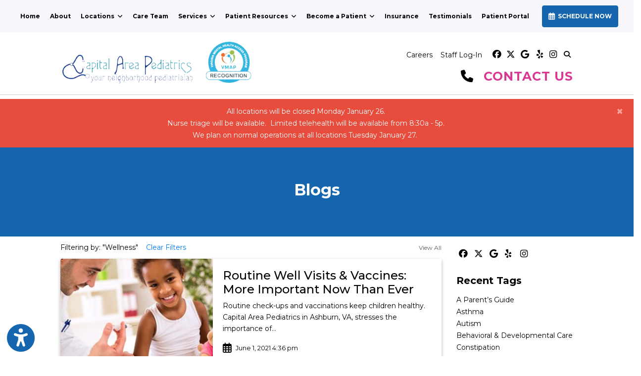

--- FILE ---
content_type: text/html; charset=utf-8
request_url: https://www.capitalareapediatrics.com/blog?tag_filter=Wellness
body_size: 26699
content:
<!DOCTYPE html>

<html lang="en"><head><title>

Blogs - Pediatrics - Capital Area Pediatrics, Ashburn, VA & Falls Church, VA

</title><meta charset="utf-8"><meta name="mobile-web-app-capable" content="yes" /><meta name="viewport" content="width=device-width, initial-scale=1.0, maximum-scale=5.0" /><meta name="apple-mobile-web-app-status-bar-style" content="black" /><meta http-equiv="X-UA-Compatible" content="chrome=1"><meta name="description" content="Blogs Capital Area Pediatrics - Trusted Pediatrics Specialists serving Ashburn, VA & Falls Church, VA. Visit our website to book an appointment online"><meta property="og:title" content="Blogs - Pediatrics - Capital Area Pediatrics, Ashburn, VA & Falls Church, VA" /><link rel="canonical" href="https://www.capitalareapediatrics.com/blog"><link rel="shortcut icon" href="https://storage.googleapis.com/treatspace-prod-media/favicon/f-564/favicon.ico"><script type="text/javascript" src="https://storage.googleapis.com/treatspace-prod-cdn/New/BasicFramework/gz/intersection-observer.min.js.gz" async></script><script type="text/javascript" src="https://ajax.googleapis.com/ajax/libs/jquery/3.5.1/jquery.min.js" defer></script><script type="text/javascript" defer src="https://storage.googleapis.com/treatspace-prod-cdn/New/BasicFramework/gz/bootstrap.bundle.min.js.gz"></script><script type="text/javascript" defer src="https://storage.googleapis.com/treatspace-prod-cdn/New/BasicFramework/gz/theme-4.min.js.gz"></script><script type="text/javascript" defer src="https://storage.googleapis.com/treatspace-prod-cdn/New/BasicFramework/gz/content-blocks.min.js.gz"></script><script type="text/javascript" defer src="https://storage.googleapis.com/treatspace-prod-cdn/New/BasicFramework/gz/helper-functions.min.js.gz"></script><script type="text/javascript" src="https://storage.googleapis.com/treatspace-prod-cdn/New/BasicFramework/gz/accessibility-widget.min.js.gz" async></script><script defer src="https://storage.googleapis.com/treatspace-prod-cdn/New/BasicFramework/js/autolinker.js"></script><script defer src="https://storage.googleapis.com/treatspace-prod-cdn/New/BasicFramework/gz/blog.min.js.gz"></script><script type="text/javascript" defer>
	if (window.location.href == "https://treatspace.com/practice/capital-area-pediatrics/treatmail/appointment/practice/564") {

$("#guardian-form-group").removeClass("fake-hidden");
$("[name='first_name']").parent().prev().text("Patient Name")
$("select[name='country']").parent().parent().next().addClass("fake-hidden")
$("#existing-form-group, #pref-appt-form-group, #label_sat, #label_sun, #sat_am, #sun_am, #sun_pm, #sat_pm ").addClass("fake-hidden");
$("#practice-make-appointment-button").attr("href", "https://cap.treatspace.com/resources/appointment-request");
$("#mobile-practice-make-appointment-button").attr("href", "https://cap.treatspace.com/resources/appointment-request");
$("#vr-form-group").removeClass("fake-hidden");

}
</script><link rel="preconnect" href="https://fonts.googleapis.com"><link rel="preconnect" href="https://fonts.gstatic.com" crossorigin><link rel="preload" as="style" href="https://fonts.googleapis.com/css?family=Montserrat:300,400,400i,600,700&display=swap" onload="this.onload=null;this.rel='stylesheet'"><style>
    
    

	
	:root{--blue:#007bff;--indigo:#6610f2;--purple:#6f42c1;--pink:#e83e8c;--red:#dc3545;--orange:#fd7e14;--yellow:#ffc107;--green:#28a745;--teal:#20c997;--cyan:#17a2b8;--white:#fff;--gray:#6c757d;--gray-dark:#343a40;--primary:#007bff;--secondary:#6c757d;--success:#28a745;--info:#17a2b8;--warning:#ffc107;--danger:#dc3545;--light:#f8f9fa;--dark:#343a40;--breakpoint-xs:0;--breakpoint-sm:576px;--breakpoint-md:768px;--breakpoint-lg:992px;--breakpoint-xl:1200px;--font-family-sans-serif:-apple-system,BlinkMacSystemFont,"Segoe UI",Roboto,"Helvetica Neue",Arial,sans-serif,"Apple Color Emoji","Segoe UI Emoji","Segoe UI Symbol";--font-family-monospace:SFMono-Regular,Menlo,Monaco,Consolas,"Liberation Mono","Courier New",monospace}*,::after,::before{box-sizing:border-box}html{font-family:sans-serif;line-height:1.15;-webkit-text-size-adjust:100%;-ms-text-size-adjust:100%;-ms-overflow-style:scrollbar}@-ms-viewport{width:device-width}nav{display:block}body{margin:0;font-family:-apple-system,BlinkMacSystemFont,"Segoe UI",Roboto,"Helvetica Neue",Arial,sans-serif,"Apple Color Emoji","Segoe UI Emoji","Segoe UI Symbol";font-size:1rem;font-weight:400;line-height:1.5;color:#212529;text-align:left;background-color:#fff}hr{box-sizing:content-box;height:0;overflow:visible}h2,h3,h5,h6{margin-top:0;margin-bottom:.5rem}p{margin-top:0;margin-bottom:1rem}ol,ul{margin-top:0;margin-bottom:1rem}ul ul{margin-bottom:0}a{color:#007bff;text-decoration:none;background-color:transparent;-webkit-text-decoration-skip:objects}img{vertical-align:middle;border-style:none}button{border-radius:0}button,input{margin:0;font-family:inherit;font-size:inherit;line-height:inherit}button,input{overflow:visible}button{text-transform:none}[type=submit],button,html [type=button]{-webkit-appearance:button}[type=button]::-moz-focus-inner,[type=submit]::-moz-focus-inner,button::-moz-focus-inner{padding:0;border-style:none}[type=search]{outline-offset:-2px;-webkit-appearance:none}[type=search]::-webkit-search-cancel-button,[type=search]::-webkit-search-decoration{-webkit-appearance:none}::-webkit-file-upload-button{font:inherit;-webkit-appearance:button}h2,h3,h5,h6{margin-bottom:.5rem;font-family:inherit;font-weight:500;line-height:1.2;color:inherit}h2{font-size:2rem}h3{font-size:1.75rem}h5{font-size:1.25rem}h6{font-size:1rem}hr{margin-top:1rem;margin-bottom:1rem;border:0;border-top:1px solid rgba(0,0,0,.1)}.list-unstyled{padding-left:0;list-style:none}.img-fluid{max-width:100%;height:auto}.custom-block-image{width:100%;height:auto;}.img-thumbnail{padding:025rem;background-color:#fff;border: 1px solid #dee2e6;border-radius:0.25rem;max-width:100%;height:auto;}.container{width:100%;padding-right:15px;padding-left:15px;margin-right:auto;margin-left:auto}@media (min-width:576px){.container{max-width:540px}}.container-fluid{width:100%;padding-right:15px;padding-left:15px;margin-right:auto;margin-left:auto}.row{display:-ms-flexbox;display:flex;-ms-flex-wrap:wrap;flex-wrap:wrap;margin-right:-15px;margin-left:-15px}.col,.col-1,.col-10,.col-11,.col-12,.col-2,.col-3,.col-4,.col-5,.col-6,.col-7,.col-8,.col-9,.col-auto,.col-lg,.col-lg-1,.col-lg-10,.col-lg-11,.col-lg-12,.col-lg-2,.col-lg-3,.col-lg-4,.col-lg-5,.col-lg-6,.col-lg-7,.col-lg-8,.col-lg-9,.col-lg-auto,.col-md,.col-md-1,.col-md-10,.col-md-11,.col-md-12,.col-md-2,.col-md-3,.col-md-4,.col-md-5,.col-md-6,.col-md-7,.col-md-8,.col-md-9,.col-md-auto,.col-sm,.col-sm-1,.col-sm-10,.col-sm-11,.col-sm-12,.col-sm-2,.col-sm-3,.col-sm-4,.col-sm-5,.col-sm-6,.col-sm-7,.col-sm-8,.col-sm-9,.col-sm-auto,.col-xl,.col-xl-1,.col-xl-10,.col-xl-11,.col-xl-12,.col-xl-2,.col-xl-3,.col-xl-4,.col-xl-5,.col-xl-6,.col-xl-7,.col-xl-8,.col-xl-9,.col-xl-auto{position:relative;width:100%;padding-right:15px;padding-left:15px}.col{-ms-flex-preferred-size:0;flex-basis:0;-ms-flex-positive:1;flex-grow:1;max-width:100%}.row-cols-1>*{-ms-flex:0 0 100%;flex:0 0 100%;max-width:100%}.row-cols-2>*{-ms-flex:0 0 50%;flex:0 0 50%;max-width:50%}.row-cols-3>*{-ms-flex:0 0 33.333333%;flex:0 0 33.333333%;max-width:33.333333%}.row-cols-4>*{-ms-flex:0 0 25%;flex:0 0 25%;max-width:25%}.row-cols-5>*{-ms-flex:0 0 20%;flex:0 0 20%;max-width:20%}.row-cols-6>*{-ms-flex:0 0 16.666667%;flex:0 0 16.666667%;max-width:16.666667%}.col-auto{-ms-flex:0 0 auto;flex:0 0 auto;width:auto;max-width:100%}.col-1{-ms-flex:0 0 8.333333%;flex:0 0 8.333333%;max-width:8.333333%}.col-2{-ms-flex:0 0 16.666667%;flex:0 0 16.666667%;max-width:16.666667%}.col-3{-ms-flex:0 0 25%;flex:0 0 25%;max-width:25%}.col-4{-ms-flex:0 0 33.333333%;flex:0 0 33.333333%;max-width:33.333333%}.col-5{-ms-flex:0 0 41.666667%;flex:0 0 41.666667%;max-width:41.666667%}.col-6{-ms-flex:0 0 50%;flex:0 0 50%;max-width:50%}.col-7{-ms-flex:0 0 58.333333%;flex:0 0 58.333333%;max-width:58.333333%}.col-8{-ms-flex:0 0 66.666667%;flex:0 0 66.666667%;max-width:66.666667%}.col-9{-ms-flex:0 0 75%;flex:0 0 75%;max-width:75%}.col-10{-ms-flex:0 0 83.333333%;flex:0 0 83.333333%;max-width:83.333333%}.col-11{-ms-flex:0 0 91.666667%;flex:0 0 91.666667%;max-width:91.666667%}.col-12{-ms-flex:0 0 100%;flex:0 0 100%;max-width:100%}@media (min-width:576px){.col-sm{-ms-flex-preferred-size:0;flex-basis:0;-ms-flex-positive:1;flex-grow:1;max-width:100%}.row-cols-sm-1>*{-ms-flex:0 0 100%;flex:0 0 100%;max-width:100%}.row-cols-sm-2>*{-ms-flex:0 0 50%;flex:0 0 50%;max-width:50%}.row-cols-sm-3>*{-ms-flex:0 0 33.333333%;flex:0 0 33.333333%;max-width:33.333333%}.row-cols-sm-4>*{-ms-flex:0 0 25%;flex:0 0 25%;max-width:25%}.row-cols-sm-5>*{-ms-flex:0 0 20%;flex:0 0 20%;max-width:20%}.row-cols-sm-6>*{-ms-flex:0 0 16.666667%;flex:0 0 16.666667%;max-width:16.666667%}.col-sm-auto{-ms-flex:0 0 auto;flex:0 0 auto;width:auto;max-width:100%}.col-sm-1{-ms-flex:0 0 8.333333%;flex:0 0 8.333333%;max-width:8.333333%}.col-sm-2{-ms-flex:0 0 16.666667%;flex:0 0 16.666667%;max-width:16.666667%}.col-sm-3{-ms-flex:0 0 25%;flex:0 0 25%;max-width:25%}.col-sm-4{-ms-flex:0 0 33.333333%;flex:0 0 33.333333%;max-width:33.333333%}.col-sm-5{-ms-flex:0 0 41.666667%;flex:0 0 41.666667%;max-width:41.666667%}.col-sm-6{-ms-flex:0 0 50%;flex:0 0 50%;max-width:50%}.col-sm-7{-ms-flex:0 0 58.333333%;flex:0 0 58.333333%;max-width:58.333333%}.col-sm-8{-ms-flex:0 0 66.666667%;flex:0 0 66.666667%;max-width:66.666667%}.col-sm-9{-ms-flex:0 0 75%;flex:0 0 75%;max-width:75%}.col-sm-10{-ms-flex:0 0 83.333333%;flex:0 0 83.333333%;max-width:83.333333%}.col-sm-11{-ms-flex:0 0 91.666667%;flex:0 0 91.666667%;max-width:91.666667%}.col-sm-12{-ms-flex:0 0 100%;flex:0 0 100%;max-width:100%}.order-sm-first{-ms-flex-order:-1;order:-1}.order-sm-last{-ms-flex-order:13;order:13}.order-sm-0{-ms-flex-order:0;order:0}.order-sm-1{-ms-flex-order:1;order:1}.order-sm-2{-ms-flex-order:2;order:2}.order-sm-3{-ms-flex-order:3;order:3}.order-sm-4{-ms-flex-order:4;order:4}.order-sm-5{-ms-flex-order:5;order:5}.order-sm-6{-ms-flex-order:6;order:6}.order-sm-7{-ms-flex-order:7;order:7}.order-sm-8{-ms-flex-order:8;order:8}.order-sm-9{-ms-flex-order:9;order:9}.order-sm-10{-ms-flex-order:10;order:10}.order-sm-11{-ms-flex-order:11;order:11}.order-sm-12{-ms-flex-order:12;order:12}.offset-sm-0{margin-left:0}.offset-sm-1{margin-left:8.333333%}.offset-sm-2{margin-left:16.666667%}.offset-sm-3{margin-left:25%}.offset-sm-4{margin-left:33.333333%}.offset-sm-5{margin-left:41.666667%}.offset-sm-6{margin-left:50%}.offset-sm-7{margin-left:58.333333%}.offset-sm-8{margin-left:66.666667%}.offset-sm-9{margin-left:75%}.offset-sm-10{margin-left:83.333333%}.offset-sm-11{margin-left:91.666667%}}@media (min-width:768px){.col-md{-ms-flex-preferred-size:0;flex-basis:0;-ms-flex-positive:1;flex-grow:1;max-width:100%}.row-cols-md-1>*{-ms-flex:0 0 100%;flex:0 0 100%;max-width:100%}.row-cols-md-2>*{-ms-flex:0 0 50%;flex:0 0 50%;max-width:50%}.row-cols-md-3>*{-ms-flex:0 0 33.333333%;flex:0 0 33.333333%;max-width:33.333333%}.row-cols-md-4>*{-ms-flex:0 0 25%;flex:0 0 25%;max-width:25%}.row-cols-md-5>*{-ms-flex:0 0 20%;flex:0 0 20%;max-width:20%}.row-cols-md-6>*{-ms-flex:0 0 16.666667%;flex:0 0 16.666667%;max-width:16.666667%}.col-md-auto{-ms-flex:0 0 auto;flex:0 0 auto;width:auto;max-width:100%}.col-md-1{-ms-flex:0 0 8.333333%;flex:0 0 8.333333%;max-width:8.333333%}.col-md-2{-ms-flex:0 0 16.666667%;flex:0 0 16.666667%;max-width:16.666667%}.col-md-3{-ms-flex:0 0 25%;flex:0 0 25%;max-width:25%}.col-md-4{-ms-flex:0 0 33.333333%;flex:0 0 33.333333%;max-width:33.333333%}.col-md-5{-ms-flex:0 0 41.666667%;flex:0 0 41.666667%;max-width:41.666667%}.col-md-6{-ms-flex:0 0 50%;flex:0 0 50%;max-width:50%}.col-md-7{-ms-flex:0 0 58.333333%;flex:0 0 58.333333%;max-width:58.333333%}.col-md-8{-ms-flex:0 0 66.666667%;flex:0 0 66.666667%;max-width:66.666667%}.col-md-9{-ms-flex:0 0 75%;flex:0 0 75%;max-width:75%}.col-md-10{-ms-flex:0 0 83.333333%;flex:0 0 83.333333%;max-width:83.333333%}.col-md-11{-ms-flex:0 0 91.666667%;flex:0 0 91.666667%;max-width:91.666667%}.col-md-12{-ms-flex:0 0 100%;flex:0 0 100%;max-width:100%}.order-md-first{-ms-flex-order:-1;order:-1}.order-md-last{-ms-flex-order:13;order:13}.order-md-0{-ms-flex-order:0;order:0}.order-md-1{-ms-flex-order:1;order:1}.order-md-2{-ms-flex-order:2;order:2}.order-md-3{-ms-flex-order:3;order:3}.order-md-4{-ms-flex-order:4;order:4}.order-md-5{-ms-flex-order:5;order:5}.order-md-6{-ms-flex-order:6;order:6}.order-md-7{-ms-flex-order:7;order:7}.order-md-8{-ms-flex-order:8;order:8}.order-md-9{-ms-flex-order:9;order:9}.order-md-10{-ms-flex-order:10;order:10}.order-md-11{-ms-flex-order:11;order:11}.order-md-12{-ms-flex-order:12;order:12}.offset-md-0{margin-left:0}.offset-md-1{margin-left:8.333333%}.offset-md-2{margin-left:16.666667%}.offset-md-3{margin-left:25%}.offset-md-4{margin-left:33.333333%}.offset-md-5{margin-left:41.666667%}.offset-md-6{margin-left:50%}.offset-md-7{margin-left:58.333333%}.offset-md-8{margin-left:66.666667%}.offset-md-9{margin-left:75%}.offset-md-10{margin-left:83.333333%}.offset-md-11{margin-left:91.666667%}}@media (min-width:992px){.col-lg{-ms-flex-preferred-size:0;flex-basis:0;-ms-flex-positive:1;flex-grow:1;max-width:100%}.row-cols-lg-1>*{-ms-flex:0 0 100%;flex:0 0 100%;max-width:100%}.row-cols-lg-2>*{-ms-flex:0 0 50%;flex:0 0 50%;max-width:50%}.row-cols-lg-3>*{-ms-flex:0 0 33.333333%;flex:0 0 33.333333%;max-width:33.333333%}.row-cols-lg-4>*{-ms-flex:0 0 25%;flex:0 0 25%;max-width:25%}.row-cols-lg-5>*{-ms-flex:0 0 20%;flex:0 0 20%;max-width:20%}.row-cols-lg-6>*{-ms-flex:0 0 16.666667%;flex:0 0 16.666667%;max-width:16.666667%}.col-lg-auto{-ms-flex:0 0 auto;flex:0 0 auto;width:auto;max-width:100%}.col-lg-1{-ms-flex:0 0 8.333333%;flex:0 0 8.333333%;max-width:8.333333%}.col-lg-2{-ms-flex:0 0 16.666667%;flex:0 0 16.666667%;max-width:16.666667%}.col-lg-3{-ms-flex:0 0 25%;flex:0 0 25%;max-width:25%}.col-lg-4{-ms-flex:0 0 33.333333%;flex:0 0 33.333333%;max-width:33.333333%}.col-lg-5{-ms-flex:0 0 41.666667%;flex:0 0 41.666667%;max-width:41.666667%}.col-lg-6{-ms-flex:0 0 50%;flex:0 0 50%;max-width:50%}.col-lg-7{-ms-flex:0 0 58.333333%;flex:0 0 58.333333%;max-width:58.333333%}.col-lg-8{-ms-flex:0 0 66.666667%;flex:0 0 66.666667%;max-width:66.666667%}.col-lg-9{-ms-flex:0 0 75%;flex:0 0 75%;max-width:75%}.col-lg-10{-ms-flex:0 0 83.333333%;flex:0 0 83.333333%;max-width:83.333333%}.col-lg-11{-ms-flex:0 0 91.666667%;flex:0 0 91.666667%;max-width:91.666667%}.col-lg-12{-ms-flex:0 0 100%;flex:0 0 100%;max-width:100%}.order-lg-first{-ms-flex-order:-1;order:-1}.order-lg-last{-ms-flex-order:13;order:13}.order-lg-0{-ms-flex-order:0;order:0}.order-lg-1{-ms-flex-order:1;order:1}.order-lg-2{-ms-flex-order:2;order:2}.order-lg-3{-ms-flex-order:3;order:3}.order-lg-4{-ms-flex-order:4;order:4}.order-lg-5{-ms-flex-order:5;order:5}.order-lg-6{-ms-flex-order:6;order:6}.order-lg-7{-ms-flex-order:7;order:7}.order-lg-8{-ms-flex-order:8;order:8}.order-lg-9{-ms-flex-order:9;order:9}.order-lg-10{-ms-flex-order:10;order:10}.order-lg-11{-ms-flex-order:11;order:11}.order-lg-12{-ms-flex-order:12;order:12}.offset-lg-0{margin-left:0}.offset-lg-1{margin-left:8.333333%}.offset-lg-2{margin-left:16.666667%}.offset-lg-3{margin-left:25%}.offset-lg-4{margin-left:33.333333%}.offset-lg-5{margin-left:41.666667%}.offset-lg-6{margin-left:50%}.offset-lg-7{margin-left:58.333333%}.offset-lg-8{margin-left:66.666667%}.offset-lg-9{margin-left:75%}.offset-lg-10{margin-left:83.333333%}.offset-lg-11{margin-left:91.666667%}}@media (min-width:1200px){.col-xl{-ms-flex-preferred-size:0;flex-basis:0;-ms-flex-positive:1;flex-grow:1;max-width:100%}.row-cols-xl-1>*{-ms-flex:0 0 100%;flex:0 0 100%;max-width:100%}.row-cols-xl-2>*{-ms-flex:0 0 50%;flex:0 0 50%;max-width:50%}.row-cols-xl-3>*{-ms-flex:0 0 33.333333%;flex:0 0 33.333333%;max-width:33.333333%}.row-cols-xl-4>*{-ms-flex:0 0 25%;flex:0 0 25%;max-width:25%}.row-cols-xl-5>*{-ms-flex:0 0 20%;flex:0 0 20%;max-width:20%}.row-cols-xl-6>*{-ms-flex:0 0 16.666667%;flex:0 0 16.666667%;max-width:16.666667%}.col-xl-auto{-ms-flex:0 0 auto;flex:0 0 auto;width:auto;max-width:100%}.col-xl-1{-ms-flex:0 0 8.333333%;flex:0 0 8.333333%;max-width:8.333333%}.col-xl-2{-ms-flex:0 0 16.666667%;flex:0 0 16.666667%;max-width:16.666667%}.col-xl-3{-ms-flex:0 0 25%;flex:0 0 25%;max-width:25%}.col-xl-4{-ms-flex:0 0 33.333333%;flex:0 0 33.333333%;max-width:33.333333%}.col-xl-5{-ms-flex:0 0 41.666667%;flex:0 0 41.666667%;max-width:41.666667%}.col-xl-6{-ms-flex:0 0 50%;flex:0 0 50%;max-width:50%}.col-xl-7{-ms-flex:0 0 58.333333%;flex:0 0 58.333333%;max-width:58.333333%}.col-xl-8{-ms-flex:0 0 66.666667%;flex:0 0 66.666667%;max-width:66.666667%}.col-xl-9{-ms-flex:0 0 75%;flex:0 0 75%;max-width:75%}.col-xl-10{-ms-flex:0 0 83.333333%;flex:0 0 83.333333%;max-width:83.333333%}.col-xl-11{-ms-flex:0 0 91.666667%;flex:0 0 91.666667%;max-width:91.666667%}.col-xl-12{-ms-flex:0 0 100%;flex:0 0 100%;max-width:100%}.order-xl-first{-ms-flex-order:-1;order:-1}.order-xl-last{-ms-flex-order:13;order:13}.order-xl-0{-ms-flex-order:0;order:0}.order-xl-1{-ms-flex-order:1;order:1}.order-xl-2{-ms-flex-order:2;order:2}.order-xl-3{-ms-flex-order:3;order:3}.order-xl-4{-ms-flex-order:4;order:4}.order-xl-5{-ms-flex-order:5;order:5}.order-xl-6{-ms-flex-order:6;order:6}.order-xl-7{-ms-flex-order:7;order:7}.order-xl-8{-ms-flex-order:8;order:8}.order-xl-9{-ms-flex-order:9;order:9}.order-xl-10{-ms-flex-order:10;order:10}.order-xl-11{-ms-flex-order:11;order:11}.order-xl-12{-ms-flex-order:12;order:12}.offset-xl-0{margin-left:0}.offset-xl-1{margin-left:8.333333%}.offset-xl-2{margin-left:16.666667%}.offset-xl-3{margin-left:25%}.offset-xl-4{margin-left:33.333333%}.offset-xl-5{margin-left:41.666667%}.offset-xl-6{margin-left:50%}.offset-xl-7{margin-left:58.333333%}.offset-xl-8{margin-left:66.666667%}.offset-xl-9{margin-left:75%}.offset-xl-10{margin-left:83.333333%}.offset-xl-11{margin-left:91.666667%}}.card{position: relative;display: -ms-flexbox;display: flex;-ms-flex-direction: column;flex-direction: column;min-width: 0;word-wrap: break-word;background-color: #fff;background-clip: border-box;border: 1px solid rgba(0,0,0,.125);border-radius: 0.25rem;}.form-control{display:block;width:100%;padding:.375rem .75rem;font-size:1rem;line-height:1.5;color:#495057;background-color:#fff;background-clip:padding-box;border:1px solid #ced4da;border-radius:.25rem}.form-control::-ms-expand{background-color:transparent;border:0}.form-control::-webkit-input-placeholder{color:#6c757d;opacity:1}.form-control::-moz-placeholder{color:#6c757d;opacity:1}.form-control:-ms-input-placeholder{color:#6c757d;opacity:1}.form-control::-ms-input-placeholder{color:#6c757d;opacity:1}.form-group{margin-bottom:1rem}.form-inline{display:-ms-flexbox;display:flex;-ms-flex-flow:row wrap;flex-flow:row wrap;-ms-flex-align:center;align-items:center}@media (min-width:576px){.form-inline .form-control{display:inline-block;width:auto;vertical-align:middle}.form-inline .input-group{width:auto}}.btn{display:inline-block;font-weight:400;text-align:center;white-space:nowrap;vertical-align:middle;border:1px solid transparent;padding:.375rem .75rem;font-size:1rem;line-height:1.5;border-radius:.25rem}.btn-sm{padding:.25rem .5rem;font-size:.875rem;line-height:1.5;border-radius:.2rem}.fade:not(.show){opacity:0}.collapse:not(.show){display:none}.dropdown{position:relative}.dropdown-toggle::after{display:inline-block;width:0;height:0;margin-left:.255em;vertical-align:.255em;content:"";border-top:.3em solid;border-right:.3em solid transparent;border-bottom:0;border-left:.3em solid transparent}.dropdown-menu{position:absolute;top:100%;left:0;z-index:1000;display:none;float:left;min-width:10rem;padding:.5rem 0;margin:.125rem 0 0;font-size:1rem;color:#212529;text-align:left;list-style:none;background-color:#fff;background-clip:padding-box;border:1px solid rgba(0,0,0,.15);border-radius:.25rem}.dropdown-item{display:block;width:100%;padding:.25rem 1.5rem;clear:both;font-weight:400;color:#212529;text-align:inherit;white-space:nowrap;background-color:transparent;border:0}.input-group{position:relative;display:-ms-flexbox;display:flex;-ms-flex-wrap:wrap;flex-wrap:wrap;-ms-flex-align:stretch;align-items:stretch;width:100%}.input-group>.form-control{position:relative;-ms-flex:1 1 auto;flex:1 1 auto;width:1%;margin-bottom:0}.input-group>.form-control:not(:last-child){border-top-right-radius:0;border-bottom-right-radius:0}.input-group>.form-control:not(:first-child){border-top-left-radius:0;border-bottom-left-radius:0}.input-group-append,.input-group-prepend{display:-ms-flexbox;display:flex}.input-group-append .btn{position:relative;z-index:2}.input-group-prepend{margin-right:-1px}.input-group-append{margin-left:-1px}.input-group-text{display:-ms-flexbox;display:flex;-ms-flex-align:center;align-items:center;padding:.375rem .75rem;margin-bottom:0;font-size:1rem;font-weight:400;line-height:1.5;color:#495057;text-align:center;white-space:nowrap;background-color:#e9ecef;border:1px solid #ced4da;border-radius:.25rem}.input-group>.input-group-prepend>.input-group-text{border-top-right-radius:0;border-bottom-right-radius:0}.input-group>.input-group-append>.btn{border-top-left-radius:0;border-bottom-left-radius:0}.nav-link{display:block;padding:.5rem 1rem}.navbar{position:relative;display:-ms-flexbox;display:flex;-ms-flex-wrap:wrap;flex-wrap:wrap;-ms-flex-align:center;align-items:center;-ms-flex-pack:justify;justify-content:space-between;padding:.5rem 1rem}.navbar>.container-fluid{display:-ms-flexbox;display:flex;-ms-flex-wrap:wrap;flex-wrap:wrap;-ms-flex-align:center;align-items:center;-ms-flex-pack:justify;justify-content:space-between}.navbar-brand{display:inline-block;padding-top:.3125rem;padding-bottom:.3125rem;margin-right:1rem;font-size:1.25rem;line-height:inherit;white-space:nowrap}.navbar-nav{display:-ms-flexbox;display:flex;-ms-flex-direction:column;flex-direction:column;padding-left:0;margin-bottom:0;list-style:none}.navbar-nav .nav-link{padding-right:0;padding-left:0}.navbar-nav .dropdown-menu{position:static;float:none}.navbar-collapse{-ms-flex-preferred-size:100%;flex-basis:100%;-ms-flex-positive:1;flex-grow:1;-ms-flex-align:center;align-items:center}.navbar-toggler{padding:.25rem .75rem;font-size:1.25rem;line-height:1;background-color:transparent;border:1px solid transparent;border-radius:.25rem}.navbar-toggler-icon{display:inline-block;width:1.5em;height:1.5em;vertical-align:middle;content:"";background:no-repeat center center;background-size:100% 100%}@media (max-width:991.98px){.navbar-expand-lg>.container-fluid{padding-right:0;padding-left:0}}.navbar-light .navbar-brand{color:rgba(0,0,0,.9)}.navbar-light .navbar-nav .nav-link{color:rgba(0,0,0,.5)}.navbar-light .navbar-toggler{color:rgba(0,0,0,.5);border-color:rgba(0,0,0,.1)}.navbar-light .navbar-toggler-icon{background-image:url("data:image/svg+xml;charset=utf8,%3Csvg viewBox='0 0 30 30' xmlns='http://www.w3.org/2000/svg'%3E%3Cpath stroke='rgba(0, 0, 0, 0.5)' stroke-width='2' stroke-linecap='round' stroke-miterlimit='10' d='M4 7h22M4 15h22M4 23h22'/%3E%3C/svg%3E")}.navbar-light .navbar-text{color:rgba(0,0,0,.5)}.navbar-light .navbar-text a{color:rgba(0,0,0,.9)}.alert{position:relative;padding:.75rem 1.25rem;margin-bottom:1rem;border:1px solid transparent;border-radius:.25rem}.alert-heading{color:inherit}.alert-link{font-weight:700}.alert-dismissible{padding-right:4rem}.alert-dismissible .close{position:absolute;top:0;right:0;padding:.75rem 1.25rem;color:inherit}.close{float:right;font-size:1.5rem;font-weight:700;line-height:1;color:#000;text-shadow:0 1px 0 #fff;opacity:.5}.close:focus,.close:hover{color:#000;text-decoration:none;opacity:.75}.close:not(:disabled):not(.disabled){cursor:pointer}button.close{padding:0;background-color:transparent;border:0;-webkit-appearance:none}.modal-open{overflow:hidden}.modal{position:fixed;top:0;right:0;bottom:0;left:0;z-index:1050;display:none;overflow:hidden;outline:0}.modal-open .modal{overflow-x:hidden;overflow-y:auto}.modal-dialog{position:relative;width:auto;margin:.5rem;pointer-events:none}.modal.fade .modal-dialog{transition:-webkit-transform .3s ease-out;transition:transform .3s ease-out;transition:transform .3s ease-out,-webkit-transform .3s ease-out;-webkit-transform:translate(0,-25%);transform:translate(0,-25%)}@media screen and (prefers-reduced-motion:reduce){.modal.fade .modal-dialog{transition:none}}.modal.show .modal-dialog{-webkit-transform:translate(0,0);transform:translate(0,0)}.modal-dialog-centered{display:-ms-flexbox;display:flex;-ms-flex-align:center;align-items:center;min-height:calc(100% - (.5rem * 2))}.modal-content{position:relative;display:-ms-flexbox;display:flex;-ms-flex-direction:column;flex-direction:column;width:100%;pointer-events:auto;background-color:#fff;background-clip:padding-box;border:1px solid rgba(0,0,0,.2);border-radius:.3rem;outline:0}.modal-backdrop{position:fixed;top:0;right:0;bottom:0;left:0;z-index:1040;background-color:#000}.modal-backdrop.fade{opacity:0}.modal-backdrop.show{opacity:.5}.modal-header{display:-ms-flexbox;display:flex;-ms-flex-align:start;align-items:flex-start;-ms-flex-pack:justify;justify-content:space-between;padding:1rem;border-bottom:1px solid #e9ecef;border-top-left-radius:.3rem;border-top-right-radius:.3rem}.modal-header .close{padding:1rem;margin:-1rem -1rem -1rem auto}.modal-title{margin-bottom:0;line-height:1.5}.modal-body{position:relative;-ms-flex:1 1 auto;flex:1 1 auto;padding:1rem}.modal-footer{display:-ms-flexbox;display:flex;-ms-flex-align:center;align-items:center;-ms-flex-pack:end;justify-content:flex-end;padding:1rem;border-top:1px solid #e9ecef}.modal-footer>:not(:first-child){margin-left:.25rem}.modal-footer>:not(:last-child){margin-right:.25rem}.modal-scrollbar-measure{position:absolute;top:-9999px;width:50px;height:50px;overflow:scroll}@media (min-width:576px){.modal-dialog{max-width:500px;margin:1.75rem auto}.modal-dialog-centered{min-height:calc(100% - (1.75rem * 2))}.modal-sm{max-width:300px}}@media (min-width:992px){.modal-lg{max-width:800px}}.carousel{position:relative}.carousel-inner{position:relative;width:100%;overflow:hidden}.carousel-item{position:relative;display:none;-ms-flex-align:center;align-items:center;width:100%;transition:-webkit-transform .6s ease;transition:transform .6s ease;transition:transform .6s ease,-webkit-transform .6s ease;-webkit-backface-visibility:hidden;backface-visibility:hidden;-webkit-perspective:1000px;perspective:1000px}@media screen and (prefers-reduced-motion:reduce){.carousel-item{transition:none}}.carousel-item-next,.carousel-item-prev,.carousel-item.active{display:block}.carousel-item-next,.carousel-item-prev{position:absolute;top:0}.carousel-item-next.carousel-item-left,.carousel-item-prev.carousel-item-right{-webkit-transform:translateX(0);transform:translateX(0)}@supports ((-webkit-transform-style:preserve-3d) or (transform-style:preserve-3d)){.carousel-item-next.carousel-item-left,.carousel-item-prev.carousel-item-right{-webkit-transform:translate3d(0,0,0);transform:translate3d(0,0,0)}}.active.carousel-item-right,.carousel-item-next{-webkit-transform:translateX(100%);transform:translateX(100%)}@supports ((-webkit-transform-style:preserve-3d) or (transform-style:preserve-3d)){.active.carousel-item-right,.carousel-item-next{-webkit-transform:translate3d(100%,0,0);transform:translate3d(100%,0,0)}}.active.carousel-item-left,.carousel-item-prev{-webkit-transform:translateX(-100%);transform:translateX(-100%)}@supports ((-webkit-transform-style:preserve-3d) or (transform-style:preserve-3d)){.active.carousel-item-left,.carousel-item-prev{-webkit-transform:translate3d(-100%,0,0);transform:translate3d(-100%,0,0)}}.carousel-fade .carousel-item{opacity:0;transition-duration:.6s;transition-property:opacity}.carousel-fade .carousel-item-next.carousel-item-left,.carousel-fade .carousel-item-prev.carousel-item-right,.carousel-fade .carousel-item.active{opacity:1}.carousel-fade .active.carousel-item-left,.carousel-fade .active.carousel-item-right{opacity:0}.carousel-fade .active.carousel-item-left,.carousel-fade .active.carousel-item-prev,.carousel-fade .carousel-item-next,.carousel-fade .carousel-item-prev,.carousel-fade .carousel-item.active{-webkit-transform:translateX(0);transform:translateX(0)}@supports ((-webkit-transform-style:preserve-3d) or (transform-style:preserve-3d)){.carousel-fade .active.carousel-item-left,.carousel-fade .active.carousel-item-prev,.carousel-fade .carousel-item-next,.carousel-fade .carousel-item-prev,.carousel-fade .carousel-item.active{-webkit-transform:translate3d(0,0,0);transform:translate3d(0,0,0)}}.carousel-control-next,.carousel-control-prev{position:absolute;top:0;bottom:0;display:-ms-flexbox;display:flex;-ms-flex-align:center;align-items:center;-ms-flex-pack:center;justify-content:center;width:15%;color:#fff;text-align:center;opacity:.5}.carousel-control-next:focus,.carousel-control-next:hover,.carousel-control-prev:focus,.carousel-control-prev:hover{color:#fff;text-decoration:none;outline:0;opacity:.9}.carousel-control-prev{left:0}.carousel-control-next{right:0}.carousel-control-next-icon,.carousel-control-prev-icon{display:inline-block;width:20px;height:20px;background:transparent no-repeat center center;background-size:100% 100%}.carousel-control-prev-icon{background-image:url("data:image/svg+xml;charset=utf8,%3Csvg xmlns='http://www.w3.org/2000/svg' fill='%23fff' viewBox='0 0 8 8'%3E%3Cpath d='M5.25 0l-4 4 4 4 1.5-1.5-2.5-2.5 2.5-2.5-1.5-1.5z'/%3E%3C/svg%3E")}.carousel-control-next-icon{background-image:url("data:image/svg+xml;charset=utf8,%3Csvg xmlns='http://www.w3.org/2000/svg' fill='%23fff' viewBox='0 0 8 8'%3E%3Cpath d='M2.75 0l-1.5 1.5 2.5 2.5-2.5 2.5 1.5 1.5 4-4-4-4z'/%3E%3C/svg%3E")}.carousel-indicators{position:absolute;right:0;bottom:10px;left:0;z-index:15;display:-ms-flexbox;display:flex;-ms-flex-pack:center;justify-content:center;padding-left:0;margin-right:15%;margin-left:15%;list-style:none}.carousel-indicators li{position:relative;-ms-flex:0 1 auto;flex:0 1 auto;width:30px;height:3px;margin-right:3px;margin-left:3px;text-indent:-999px;cursor:pointer;background-color:rgba(255,255,255,.5)}.carousel-indicators li::before{position:absolute;top:-10px;left:0;display:inline-block;width:100%;height:10px;content:""}.carousel-indicators li::after{position:absolute;bottom:-10px;left:0;display:inline-block;width:100%;height:10px;content:""}.carousel-indicators .active{background-color:#fff}.carousel-caption{position:absolute;right:15%;bottom:20px;left:15%;z-index:10;padding-top:20px;padding-bottom:20px;color:#fff;text-align:center}.border{border:1px solid #dee2e6!important}.border-right-0{border-right:0!important}.clearfix::after{display:block;clear:both;content:""}.d-none{display:none!important}.d-inline{display:inline!important}.d-inline-block{display:inline-block!important}.d-block{display:block!important}.d-table{display:table!important}.d-table-row{display:table-row!important}.d-table-cell{display:table-cell!important}.d-flex{display:-ms-flexbox!important;display:flex!important}.d-inline-flex{display:-ms-inline-flexbox!important;display:inline-flex!important}@media (min-width:576px){.d-sm-none{display:none!important}.d-sm-inline{display:inline!important}.d-sm-inline-block{display:inline-block!important}.d-sm-block{display:block!important}.d-sm-table{display:table!important}.d-sm-table-row{display:table-row!important}.d-sm-table-cell{display:table-cell!important}.d-sm-flex{display:-ms-flexbox!important;display:flex!important}.d-sm-inline-flex{display:-ms-inline-flexbox!important;display:inline-flex!important}}@media (min-width:768px){.d-md-none{display:none!important}.d-md-inline{display:inline!important}.d-md-inline-block{display:inline-block!important}.d-md-block{display:block!important}.d-md-table{display:table!important}.d-md-table-row{display:table-row!important}.d-md-table-cell{display:table-cell!important}.d-md-flex{display:-ms-flexbox!important;display:flex!important}.d-md-inline-flex{display:-ms-inline-flexbox!important;display:inline-flex!important}}@media (min-width:992px){.d-lg-none{display:none!important}.d-lg-inline{display:inline!important}.d-lg-inline-block{display:inline-block!important}.d-lg-block{display:block!important}.d-lg-table{display:table!important}.d-lg-table-row{display:table-row!important}.d-lg-table-cell{display:table-cell!important}.d-lg-flex{display:-ms-flexbox!important;display:flex!important}.d-lg-inline-flex{display:-ms-inline-flexbox!important;display:inline-flex!important}}@media (min-width:1200px){.d-xl-none{display:none!important}.d-xl-inline{display:inline!important}.d-xl-inline-block{display:inline-block!important}.d-xl-block{display:block!important}.d-xl-table{display:table!important}.d-xl-table-row{display:table-row!important}.d-xl-table-cell{display:table-cell!important}.d-xl-flex{display:-ms-flexbox!important;display:flex!important}.d-xl-inline-flex{display:-ms-inline-flexbox!important;display:inline-flex!important}}.flex-row{-ms-flex-direction:row!important;flex-direction:row!important}.flex-column{-ms-flex-direction:column!important;flex-direction:column!important}.flex-row-reverse{-ms-flex-direction:row-reverse!important;flex-direction:row-reverse!important}.flex-column-reverse{-ms-flex-direction:column-reverse!important;flex-direction:column-reverse!important}.flex-wrap{-ms-flex-wrap:wrap!important;flex-wrap:wrap!important}.flex-nowrap{-ms-flex-wrap:nowrap!important;flex-wrap:nowrap!important}.flex-wrap-reverse{-ms-flex-wrap:wrap-reverse!important;flex-wrap:wrap-reverse!important}.flex-fill{-ms-flex:1 1 auto!important;flex:1 1 auto!important}.flex-grow-0{-ms-flex-positive:0!important;flex-grow:0!important}.flex-grow-1{-ms-flex-positive:1!important;flex-grow:1!important}.flex-shrink-0{-ms-flex-negative:0!important;flex-shrink:0!important}.flex-shrink-1{-ms-flex-negative:1!important;flex-shrink:1!important}.justify-content-start{-ms-flex-pack:start!important;justify-content:flex-start!important}.justify-content-end{-ms-flex-pack:end!important;justify-content:flex-end!important}.justify-content-center{-ms-flex-pack:center!important;justify-content:center!important}.justify-content-between{-ms-flex-pack:justify!important;justify-content:space-between!important}.justify-content-around{-ms-flex-pack:distribute!important;justify-content:space-around!important}@media (min-width:992px){.flex-lg-wrap{-ms-flex-wrap:wrap!important;flex-wrap:wrap!important}.justify-content-lg-start{-ms-flex-pack:start!important;justify-content:flex-start!important}}.align-items-center{-ms-flex-align: center;align-items: center;}.align-items-start{-ms-flex-align: start;align-items: start;}.align-items-end{-ms-flex-align: end;align-items: end;}.fixed-top{position:fixed;top:0;right:0;left:0;z-index:1030;max-width:100vw;}.fixed-bottom{position:fixed;right:0;bottom:0;left:0;z-index:1030}@supports ((position:-webkit-sticky) or (position:sticky)){.sticky-top{position:-webkit-sticky;position:sticky;top:0;z-index:1020}}.sr-only{position:absolute;width:1px;height:1px;padding:0;overflow:hidden;clip:rect(0,0,0,0);white-space:nowrap;border:0}.w-25{width:25%!important}.w-50{width:50%!important}.w-75{width:75%!important}.w-100{width:100%!important}.w-auto{width:auto!important}.h-25{height:25%!important}.h-50{height:50%!important}.h-75{height:75%!important}.h-100{height:100%!important}.h-auto{height:auto!important}.mw-100{max-width:100%!important}.mh-100{max-height:100%!important}.min-vw-100{min-width:100vw!important}.min-vh-100{min-height:100vh!important}.vw-100{width:100vw!important}.vh-100{height:100vh!important}.m-0{margin:0!important}.mt-0,.my-0{margin-top:0!important}.mr-0,.mx-0{margin-right:0!important}.mb-0,.my-0{margin-bottom:0!important}.ml-0,.mx-0{margin-left:0!important}.m-1{margin:.25rem!important}.mt-1,.my-1{margin-top:.25rem!important}.mr-1,.mx-1{margin-right:.25rem!important}.mb-1,.my-1{margin-bottom:.25rem!important}.ml-1,.mx-1{margin-left:.25rem!important}.m-2{margin:.5rem!important}.mt-2,.my-2{margin-top:.5rem!important}.mr-2,.mx-2{margin-right:.5rem!important}.mb-2,.my-2{margin-bottom:.5rem!important}.ml-2,.mx-2{margin-left:.5rem!important}.m-3{margin:1rem!important}.mt-3,.my-3{margin-top:1rem!important}.mr-3,.mx-3{margin-right:1rem!important}.mb-3,.my-3{margin-bottom:1rem!important}.ml-3,.mx-3{margin-left:1rem!important}.m-4{margin:1.5rem!important}.mt-4,.my-4{margin-top:1.5rem!important}.mr-4,.mx-4{margin-right:1.5rem!important}.mb-4,.my-4{margin-bottom:1.5rem!important}.ml-4,.mx-4{margin-left:1.5rem!important}.m-5{margin:3rem!important}.mt-5,.my-5{margin-top:3rem!important}.mr-5,.mx-5{margin-right:3rem!important}.mb-5,.my-5{margin-bottom:3rem!important}.ml-5,.mx-5{margin-left:3rem!important}.p-0{padding:0!important}.pt-0,.py-0{padding-top:0!important}.pr-0,.px-0{padding-right:0!important}.pb-0,.py-0{padding-bottom:0!important}.pl-0,.px-0{padding-left:0!important}.p-1{padding:.25rem!important}.pt-1,.py-1{padding-top:.25rem!important}.pr-1,.px-1{padding-right:.25rem!important}.pb-1,.py-1{padding-bottom:.25rem!important}.pl-1,.px-1{padding-left:.25rem!important}.p-2{padding:.5rem!important}.pt-2,.py-2{padding-top:.5rem!important}.pr-2,.px-2{padding-right:.5rem!important}.pb-2,.py-2{padding-bottom:.5rem!important}.pl-2,.px-2{padding-left:.5rem!important}.p-3{padding:1rem!important}.pt-3,.py-3{padding-top:1rem!important}.pr-3,.px-3{padding-right:1rem!important}.pb-3,.py-3{padding-bottom:1rem!important}.pl-3,.px-3{padding-left:1rem!important}.p-4{padding:1.5rem!important}.pt-4,.py-4{padding-top:1.5rem!important}.pr-4,.px-4{padding-right:1.5rem!important}.pb-4,.py-4{padding-bottom:1.5rem!important}.pl-4,.px-4{padding-left:1.5rem!important}.p-5{padding:3rem!important}.pt-5,.py-5{padding-top:3rem!important}.pr-5,.px-5{padding-right:3rem!important}.pb-5,.py-5{padding-bottom:3rem!important}.pl-5,.px-5{padding-left:3rem!important}.m-n1{margin:-.25rem!important}.mt-n1,.my-n1{margin-top:-.25rem!important}.mr-n1,.mx-n1{margin-right:-.25rem!important}.mb-n1,.my-n1{margin-bottom:-.25rem!important}.ml-n1,.mx-n1{margin-left:-.25rem!important}.m-n2{margin:-.5rem!important}.mt-n2,.my-n2{margin-top:-.5rem!important}.mr-n2,.mx-n2{margin-right:-.5rem!important}.mb-n2,.my-n2{margin-bottom:-.5rem!important}.ml-n2,.mx-n2{margin-left:-.5rem!important}.m-n3{margin:-1rem!important}.mt-n3,.my-n3{margin-top:-1rem!important}.mr-n3,.mx-n3{margin-right:-1rem!important}.mb-n3,.my-n3{margin-bottom:-1rem!important}.ml-n3,.mx-n3{margin-left:-1rem!important}.m-n4{margin:-1.5rem!important}.mt-n4,.my-n4{margin-top:-1.5rem!important}.mr-n4,.mx-n4{margin-right:-1.5rem!important}.mb-n4,.my-n4{margin-bottom:-1.5rem!important}.ml-n4,.mx-n4{margin-left:-1.5rem!important}.m-n5{margin:-3rem!important}.mt-n5,.my-n5{margin-top:-3rem!important}.mr-n5,.mx-n5{margin-right:-3rem!important}.mb-n5,.my-n5{margin-bottom:-3rem!important}.ml-n5,.mx-n5{margin-left:-3rem!important}.m-auto{margin:auto!important}.mt-auto,.my-auto{margin-top:auto!important}.mr-auto,.mx-auto{margin-right:auto!important}.mb-auto,.my-auto{margin-bottom:auto!important}.ml-auto,.mx-auto{margin-left:auto!important}@media (min-width:576px){.m-sm-0{margin:0!important}.mt-sm-0,.my-sm-0{margin-top:0!important}.mr-sm-0,.mx-sm-0{margin-right:0!important}.mb-sm-0,.my-sm-0{margin-bottom:0!important}.ml-sm-0,.mx-sm-0{margin-left:0!important}.m-sm-1{margin:.25rem!important}.mt-sm-1,.my-sm-1{margin-top:.25rem!important}.mr-sm-1,.mx-sm-1{margin-right:.25rem!important}.mb-sm-1,.my-sm-1{margin-bottom:.25rem!important}.ml-sm-1,.mx-sm-1{margin-left:.25rem!important}.m-sm-2{margin:.5rem!important}.mt-sm-2,.my-sm-2{margin-top:.5rem!important}.mr-sm-2,.mx-sm-2{margin-right:.5rem!important}.mb-sm-2,.my-sm-2{margin-bottom:.5rem!important}.ml-sm-2,.mx-sm-2{margin-left:.5rem!important}.m-sm-3{margin:1rem!important}.mt-sm-3,.my-sm-3{margin-top:1rem!important}.mr-sm-3,.mx-sm-3{margin-right:1rem!important}.mb-sm-3,.my-sm-3{margin-bottom:1rem!important}.ml-sm-3,.mx-sm-3{margin-left:1rem!important}.m-sm-4{margin:1.5rem!important}.mt-sm-4,.my-sm-4{margin-top:1.5rem!important}.mr-sm-4,.mx-sm-4{margin-right:1.5rem!important}.mb-sm-4,.my-sm-4{margin-bottom:1.5rem!important}.ml-sm-4,.mx-sm-4{margin-left:1.5rem!important}.m-sm-5{margin:3rem!important}.mt-sm-5,.my-sm-5{margin-top:3rem!important}.mr-sm-5,.mx-sm-5{margin-right:3rem!important}.mb-sm-5,.my-sm-5{margin-bottom:3rem!important}.ml-sm-5,.mx-sm-5{margin-left:3rem!important}.p-sm-0{padding:0!important}.pt-sm-0,.py-sm-0{padding-top:0!important}.pr-sm-0,.px-sm-0{padding-right:0!important}.pb-sm-0,.py-sm-0{padding-bottom:0!important}.pl-sm-0,.px-sm-0{padding-left:0!important}.p-sm-1{padding:.25rem!important}.pt-sm-1,.py-sm-1{padding-top:.25rem!important}.pr-sm-1,.px-sm-1{padding-right:.25rem!important}.pb-sm-1,.py-sm-1{padding-bottom:.25rem!important}.pl-sm-1,.px-sm-1{padding-left:.25rem!important}.p-sm-2{padding:.5rem!important}.pt-sm-2,.py-sm-2{padding-top:.5rem!important}.pr-sm-2,.px-sm-2{padding-right:.5rem!important}.pb-sm-2,.py-sm-2{padding-bottom:.5rem!important}.pl-sm-2,.px-sm-2{padding-left:.5rem!important}.p-sm-3{padding:1rem!important}.pt-sm-3,.py-sm-3{padding-top:1rem!important}.pr-sm-3,.px-sm-3{padding-right:1rem!important}.pb-sm-3,.py-sm-3{padding-bottom:1rem!important}.pl-sm-3,.px-sm-3{padding-left:1rem!important}.p-sm-4{padding:1.5rem!important}.pt-sm-4,.py-sm-4{padding-top:1.5rem!important}.pr-sm-4,.px-sm-4{padding-right:1.5rem!important}.pb-sm-4,.py-sm-4{padding-bottom:1.5rem!important}.pl-sm-4,.px-sm-4{padding-left:1.5rem!important}.p-sm-5{padding:3rem!important}.pt-sm-5,.py-sm-5{padding-top:3rem!important}.pr-sm-5,.px-sm-5{padding-right:3rem!important}.pb-sm-5,.py-sm-5{padding-bottom:3rem!important}.pl-sm-5,.px-sm-5{padding-left:3rem!important}.m-sm-n1{margin:-.25rem!important}.mt-sm-n1,.my-sm-n1{margin-top:-.25rem!important}.mr-sm-n1,.mx-sm-n1{margin-right:-.25rem!important}.mb-sm-n1,.my-sm-n1{margin-bottom:-.25rem!important}.ml-sm-n1,.mx-sm-n1{margin-left:-.25rem!important}.m-sm-n2{margin:-.5rem!important}.mt-sm-n2,.my-sm-n2{margin-top:-.5rem!important}.mr-sm-n2,.mx-sm-n2{margin-right:-.5rem!important}.mb-sm-n2,.my-sm-n2{margin-bottom:-.5rem!important}.ml-sm-n2,.mx-sm-n2{margin-left:-.5rem!important}.m-sm-n3{margin:-1rem!important}.mt-sm-n3,.my-sm-n3{margin-top:-1rem!important}.mr-sm-n3,.mx-sm-n3{margin-right:-1rem!important}.mb-sm-n3,.my-sm-n3{margin-bottom:-1rem!important}.ml-sm-n3,.mx-sm-n3{margin-left:-1rem!important}.m-sm-n4{margin:-1.5rem!important}.mt-sm-n4,.my-sm-n4{margin-top:-1.5rem!important}.mr-sm-n4,.mx-sm-n4{margin-right:-1.5rem!important}.mb-sm-n4,.my-sm-n4{margin-bottom:-1.5rem!important}.ml-sm-n4,.mx-sm-n4{margin-left:-1.5rem!important}.m-sm-n5{margin:-3rem!important}.mt-sm-n5,.my-sm-n5{margin-top:-3rem!important}.mr-sm-n5,.mx-sm-n5{margin-right:-3rem!important}.mb-sm-n5,.my-sm-n5{margin-bottom:-3rem!important}.ml-sm-n5,.mx-sm-n5{margin-left:-3rem!important}.m-sm-auto{margin:auto!important}.mt-sm-auto,.my-sm-auto{margin-top:auto!important}.mr-sm-auto,.mx-sm-auto{margin-right:auto!important}.mb-sm-auto,.my-sm-auto{margin-bottom:auto!important}.ml-sm-auto,.mx-sm-auto{margin-left:auto!important}}@media (min-width:768px){.m-md-0{margin:0!important}.mt-md-0,.my-md-0{margin-top:0!important}.mr-md-0,.mx-md-0{margin-right:0!important}.mb-md-0,.my-md-0{margin-bottom:0!important}.ml-md-0,.mx-md-0{margin-left:0!important}.m-md-1{margin:.25rem!important}.mt-md-1,.my-md-1{margin-top:.25rem!important}.mr-md-1,.mx-md-1{margin-right:.25rem!important}.mb-md-1,.my-md-1{margin-bottom:.25rem!important}.ml-md-1,.mx-md-1{margin-left:.25rem!important}.m-md-2{margin:.5rem!important}.mt-md-2,.my-md-2{margin-top:.5rem!important}.mr-md-2,.mx-md-2{margin-right:.5rem!important}.mb-md-2,.my-md-2{margin-bottom:.5rem!important}.ml-md-2,.mx-md-2{margin-left:.5rem!important}.m-md-3{margin:1rem!important}.mt-md-3,.my-md-3{margin-top:1rem!important}.mr-md-3,.mx-md-3{margin-right:1rem!important}.mb-md-3,.my-md-3{margin-bottom:1rem!important}.ml-md-3,.mx-md-3{margin-left:1rem!important}.m-md-4{margin:1.5rem!important}.mt-md-4,.my-md-4{margin-top:1.5rem!important}.mr-md-4,.mx-md-4{margin-right:1.5rem!important}.mb-md-4,.my-md-4{margin-bottom:1.5rem!important}.ml-md-4,.mx-md-4{margin-left:1.5rem!important}.m-md-5{margin:3rem!important}.mt-md-5,.my-md-5{margin-top:3rem!important}.mr-md-5,.mx-md-5{margin-right:3rem!important}.mb-md-5,.my-md-5{margin-bottom:3rem!important}.ml-md-5,.mx-md-5{margin-left:3rem!important}.p-md-0{padding:0!important}.pt-md-0,.py-md-0{padding-top:0!important}.pr-md-0,.px-md-0{padding-right:0!important}.pb-md-0,.py-md-0{padding-bottom:0!important}.pl-md-0,.px-md-0{padding-left:0!important}.p-md-1{padding:.25rem!important}.pt-md-1,.py-md-1{padding-top:.25rem!important}.pr-md-1,.px-md-1{padding-right:.25rem!important}.pb-md-1,.py-md-1{padding-bottom:.25rem!important}.pl-md-1,.px-md-1{padding-left:.25rem!important}.p-md-2{padding:.5rem!important}.pt-md-2,.py-md-2{padding-top:.5rem!important}.pr-md-2,.px-md-2{padding-right:.5rem!important}.pb-md-2,.py-md-2{padding-bottom:.5rem!important}.pl-md-2,.px-md-2{padding-left:.5rem!important}.p-md-3{padding:1rem!important}.pt-md-3,.py-md-3{padding-top:1rem!important}.pr-md-3,.px-md-3{padding-right:1rem!important}.pb-md-3,.py-md-3{padding-bottom:1rem!important}.pl-md-3,.px-md-3{padding-left:1rem!important}.p-md-4{padding:1.5rem!important}.pt-md-4,.py-md-4{padding-top:1.5rem!important}.pr-md-4,.px-md-4{padding-right:1.5rem!important}.pb-md-4,.py-md-4{padding-bottom:1.5rem!important}.pl-md-4,.px-md-4{padding-left:1.5rem!important}.p-md-5{padding:3rem!important}.pt-md-5,.py-md-5{padding-top:3rem!important}.pr-md-5,.px-md-5{padding-right:3rem!important}.pb-md-5,.py-md-5{padding-bottom:3rem!important}.pl-md-5,.px-md-5{padding-left:3rem!important}.m-md-n1{margin:-.25rem!important}.mt-md-n1,.my-md-n1{margin-top:-.25rem!important}.mr-md-n1,.mx-md-n1{margin-right:-.25rem!important}.mb-md-n1,.my-md-n1{margin-bottom:-.25rem!important}.ml-md-n1,.mx-md-n1{margin-left:-.25rem!important}.m-md-n2{margin:-.5rem!important}.mt-md-n2,.my-md-n2{margin-top:-.5rem!important}.mr-md-n2,.mx-md-n2{margin-right:-.5rem!important}.mb-md-n2,.my-md-n2{margin-bottom:-.5rem!important}.ml-md-n2,.mx-md-n2{margin-left:-.5rem!important}.m-md-n3{margin:-1rem!important}.mt-md-n3,.my-md-n3{margin-top:-1rem!important}.mr-md-n3,.mx-md-n3{margin-right:-1rem!important}.mb-md-n3,.my-md-n3{margin-bottom:-1rem!important}.ml-md-n3,.mx-md-n3{margin-left:-1rem!important}.m-md-n4{margin:-1.5rem!important}.mt-md-n4,.my-md-n4{margin-top:-1.5rem!important}.mr-md-n4,.mx-md-n4{margin-right:-1.5rem!important}.mb-md-n4,.my-md-n4{margin-bottom:-1.5rem!important}.ml-md-n4,.mx-md-n4{margin-left:-1.5rem!important}.m-md-n5{margin:-3rem!important}.mt-md-n5,.my-md-n5{margin-top:-3rem!important}.mr-md-n5,.mx-md-n5{margin-right:-3rem!important}.mb-md-n5,.my-md-n5{margin-bottom:-3rem!important}.ml-md-n5,.mx-md-n5{margin-left:-3rem!important}.m-md-auto{margin:auto!important}.mt-md-auto,.my-md-auto{margin-top:auto!important}.mr-md-auto,.mx-md-auto{margin-right:auto!important}.mb-md-auto,.my-md-auto{margin-bottom:auto!important}.ml-md-auto,.mx-md-auto{margin-left:auto!important}}@media (min-width:992px){.m-lg-0{margin:0!important}.mt-lg-0,.my-lg-0{margin-top:0!important}.mr-lg-0,.mx-lg-0{margin-right:0!important}.mb-lg-0,.my-lg-0{margin-bottom:0!important}.ml-lg-0,.mx-lg-0{margin-left:0!important}.m-lg-1{margin:.25rem!important}.mt-lg-1,.my-lg-1{margin-top:.25rem!important}.mr-lg-1,.mx-lg-1{margin-right:.25rem!important}.mb-lg-1,.my-lg-1{margin-bottom:.25rem!important}.ml-lg-1,.mx-lg-1{margin-left:.25rem!important}.m-lg-2{margin:.5rem!important}.mt-lg-2,.my-lg-2{margin-top:.5rem!important}.mr-lg-2,.mx-lg-2{margin-right:.5rem!important}.mb-lg-2,.my-lg-2{margin-bottom:.5rem!important}.ml-lg-2,.mx-lg-2{margin-left:.5rem!important}.m-lg-3{margin:1rem!important}.mt-lg-3,.my-lg-3{margin-top:1rem!important}.mr-lg-3,.mx-lg-3{margin-right:1rem!important}.mb-lg-3,.my-lg-3{margin-bottom:1rem!important}.ml-lg-3,.mx-lg-3{margin-left:1rem!important}.m-lg-4{margin:1.5rem!important}.mt-lg-4,.my-lg-4{margin-top:1.5rem!important}.mr-lg-4,.mx-lg-4{margin-right:1.5rem!important}.mb-lg-4,.my-lg-4{margin-bottom:1.5rem!important}.ml-lg-4,.mx-lg-4{margin-left:1.5rem!important}.m-lg-5{margin:3rem!important}.mt-lg-5,.my-lg-5{margin-top:3rem!important}.mr-lg-5,.mx-lg-5{margin-right:3rem!important}.mb-lg-5,.my-lg-5{margin-bottom:3rem!important}.ml-lg-5,.mx-lg-5{margin-left:3rem!important}.p-lg-0{padding:0!important}.pt-lg-0,.py-lg-0{padding-top:0!important}.pr-lg-0,.px-lg-0{padding-right:0!important}.pb-lg-0,.py-lg-0{padding-bottom:0!important}.pl-lg-0,.px-lg-0{padding-left:0!important}.p-lg-1{padding:.25rem!important}.pt-lg-1,.py-lg-1{padding-top:.25rem!important}.pr-lg-1,.px-lg-1{padding-right:.25rem!important}.pb-lg-1,.py-lg-1{padding-bottom:.25rem!important}.pl-lg-1,.px-lg-1{padding-left:.25rem!important}.p-lg-2{padding:.5rem!important}.pt-lg-2,.py-lg-2{padding-top:.5rem!important}.pr-lg-2,.px-lg-2{padding-right:.5rem!important}.pb-lg-2,.py-lg-2{padding-bottom:.5rem!important}.pl-lg-2,.px-lg-2{padding-left:.5rem!important}.p-lg-3{padding:1rem!important}.pt-lg-3,.py-lg-3{padding-top:1rem!important}.pr-lg-3,.px-lg-3{padding-right:1rem!important}.pb-lg-3,.py-lg-3{padding-bottom:1rem!important}.pl-lg-3,.px-lg-3{padding-left:1rem!important}.p-lg-4{padding:1.5rem!important}.pt-lg-4,.py-lg-4{padding-top:1.5rem!important}.pr-lg-4,.px-lg-4{padding-right:1.5rem!important}.pb-lg-4,.py-lg-4{padding-bottom:1.5rem!important}.pl-lg-4,.px-lg-4{padding-left:1.5rem!important}.p-lg-5{padding:3rem!important}.pt-lg-5,.py-lg-5{padding-top:3rem!important}.pr-lg-5,.px-lg-5{padding-right:3rem!important}.pb-lg-5,.py-lg-5{padding-bottom:3rem!important}.pl-lg-5,.px-lg-5{padding-left:3rem!important}.m-lg-n1{margin:-.25rem!important}.mt-lg-n1,.my-lg-n1{margin-top:-.25rem!important}.mr-lg-n1,.mx-lg-n1{margin-right:-.25rem!important}.mb-lg-n1,.my-lg-n1{margin-bottom:-.25rem!important}.ml-lg-n1,.mx-lg-n1{margin-left:-.25rem!important}.m-lg-n2{margin:-.5rem!important}.mt-lg-n2,.my-lg-n2{margin-top:-.5rem!important}.mr-lg-n2,.mx-lg-n2{margin-right:-.5rem!important}.mb-lg-n2,.my-lg-n2{margin-bottom:-.5rem!important}.ml-lg-n2,.mx-lg-n2{margin-left:-.5rem!important}.m-lg-n3{margin:-1rem!important}.mt-lg-n3,.my-lg-n3{margin-top:-1rem!important}.mr-lg-n3,.mx-lg-n3{margin-right:-1rem!important}.mb-lg-n3,.my-lg-n3{margin-bottom:-1rem!important}.ml-lg-n3,.mx-lg-n3{margin-left:-1rem!important}.m-lg-n4{margin:-1.5rem!important}.mt-lg-n4,.my-lg-n4{margin-top:-1.5rem!important}.mr-lg-n4,.mx-lg-n4{margin-right:-1.5rem!important}.mb-lg-n4,.my-lg-n4{margin-bottom:-1.5rem!important}.ml-lg-n4,.mx-lg-n4{margin-left:-1.5rem!important}.m-lg-n5{margin:-3rem!important}.mt-lg-n5,.my-lg-n5{margin-top:-3rem!important}.mr-lg-n5,.mx-lg-n5{margin-right:-3rem!important}.mb-lg-n5,.my-lg-n5{margin-bottom:-3rem!important}.ml-lg-n5,.mx-lg-n5{margin-left:-3rem!important}.m-lg-auto{margin:auto!important}.mt-lg-auto,.my-lg-auto{margin-top:auto!important}.mr-lg-auto,.mx-lg-auto{margin-right:auto!important}.mb-lg-auto,.my-lg-auto{margin-bottom:auto!important}.ml-lg-auto,.mx-lg-auto{margin-left:auto!important}}@media (min-width:1200px){.m-xl-0{margin:0!important}.mt-xl-0,.my-xl-0{margin-top:0!important}.mr-xl-0,.mx-xl-0{margin-right:0!important}.mb-xl-0,.my-xl-0{margin-bottom:0!important}.ml-xl-0,.mx-xl-0{margin-left:0!important}.m-xl-1{margin:.25rem!important}.mt-xl-1,.my-xl-1{margin-top:.25rem!important}.mr-xl-1,.mx-xl-1{margin-right:.25rem!important}.mb-xl-1,.my-xl-1{margin-bottom:.25rem!important}.ml-xl-1,.mx-xl-1{margin-left:.25rem!important}.m-xl-2{margin:.5rem!important}.mt-xl-2,.my-xl-2{margin-top:.5rem!important}.mr-xl-2,.mx-xl-2{margin-right:.5rem!important}.mb-xl-2,.my-xl-2{margin-bottom:.5rem!important}.ml-xl-2,.mx-xl-2{margin-left:.5rem!important}.m-xl-3{margin:1rem!important}.mt-xl-3,.my-xl-3{margin-top:1rem!important}.mr-xl-3,.mx-xl-3{margin-right:1rem!important}.mb-xl-3,.my-xl-3{margin-bottom:1rem!important}.ml-xl-3,.mx-xl-3{margin-left:1rem!important}.m-xl-4{margin:1.5rem!important}.mt-xl-4,.my-xl-4{margin-top:1.5rem!important}.mr-xl-4,.mx-xl-4{margin-right:1.5rem!important}.mb-xl-4,.my-xl-4{margin-bottom:1.5rem!important}.ml-xl-4,.mx-xl-4{margin-left:1.5rem!important}.m-xl-5{margin:3rem!important}.mt-xl-5,.my-xl-5{margin-top:3rem!important}.mr-xl-5,.mx-xl-5{margin-right:3rem!important}.mb-xl-5,.my-xl-5{margin-bottom:3rem!important}.ml-xl-5,.mx-xl-5{margin-left:3rem!important}.p-xl-0{padding:0!important}.pt-xl-0,.py-xl-0{padding-top:0!important}.pr-xl-0,.px-xl-0{padding-right:0!important}.pb-xl-0,.py-xl-0{padding-bottom:0!important}.pl-xl-0,.px-xl-0{padding-left:0!important}.p-xl-1{padding:.25rem!important}.pt-xl-1,.py-xl-1{padding-top:.25rem!important}.pr-xl-1,.px-xl-1{padding-right:.25rem!important}.pb-xl-1,.py-xl-1{padding-bottom:.25rem!important}.pl-xl-1,.px-xl-1{padding-left:.25rem!important}.p-xl-2{padding:.5rem!important}.pt-xl-2,.py-xl-2{padding-top:.5rem!important}.pr-xl-2,.px-xl-2{padding-right:.5rem!important}.pb-xl-2,.py-xl-2{padding-bottom:.5rem!important}.pl-xl-2,.px-xl-2{padding-left:.5rem!important}.p-xl-3{padding:1rem!important}.pt-xl-3,.py-xl-3{padding-top:1rem!important}.pr-xl-3,.px-xl-3{padding-right:1rem!important}.pb-xl-3,.py-xl-3{padding-bottom:1rem!important}.pl-xl-3,.px-xl-3{padding-left:1rem!important}.p-xl-4{padding:1.5rem!important}.pt-xl-4,.py-xl-4{padding-top:1.5rem!important}.pr-xl-4,.px-xl-4{padding-right:1.5rem!important}.pb-xl-4,.py-xl-4{padding-bottom:1.5rem!important}.pl-xl-4,.px-xl-4{padding-left:1.5rem!important}.p-xl-5{padding:3rem!important}.pt-xl-5,.py-xl-5{padding-top:3rem!important}.pr-xl-5,.px-xl-5{padding-right:3rem!important}.pb-xl-5,.py-xl-5{padding-bottom:3rem!important}.pl-xl-5,.px-xl-5{padding-left:3rem!important}.m-xl-n1{margin:-.25rem!important}.mt-xl-n1,.my-xl-n1{margin-top:-.25rem!important}.mr-xl-n1,.mx-xl-n1{margin-right:-.25rem!important}.mb-xl-n1,.my-xl-n1{margin-bottom:-.25rem!important}.ml-xl-n1,.mx-xl-n1{margin-left:-.25rem!important}.m-xl-n2{margin:-.5rem!important}.mt-xl-n2,.my-xl-n2{margin-top:-.5rem!important}.mr-xl-n2,.mx-xl-n2{margin-right:-.5rem!important}.mb-xl-n2,.my-xl-n2{margin-bottom:-.5rem!important}.ml-xl-n2,.mx-xl-n2{margin-left:-.5rem!important}.m-xl-n3{margin:-1rem!important}.mt-xl-n3,.my-xl-n3{margin-top:-1rem!important}.mr-xl-n3,.mx-xl-n3{margin-right:-1rem!important}.mb-xl-n3,.my-xl-n3{margin-bottom:-1rem!important}.ml-xl-n3,.mx-xl-n3{margin-left:-1rem!important}.m-xl-n4{margin:-1.5rem!important}.mt-xl-n4,.my-xl-n4{margin-top:-1.5rem!important}.mr-xl-n4,.mx-xl-n4{margin-right:-1.5rem!important}.mb-xl-n4,.my-xl-n4{margin-bottom:-1.5rem!important}.ml-xl-n4,.mx-xl-n4{margin-left:-1.5rem!important}.m-xl-n5{margin:-3rem!important}.mt-xl-n5,.my-xl-n5{margin-top:-3rem!important}.mr-xl-n5,.mx-xl-n5{margin-right:-3rem!important}.mb-xl-n5,.my-xl-n5{margin-bottom:-3rem!important}.ml-xl-n5,.mx-xl-n5{margin-left:-3rem!important}.m-xl-auto{margin:auto!important}.mt-xl-auto,.my-xl-auto{margin-top:auto!important}.mr-xl-auto,.mx-xl-auto{margin-right:auto!important}.mb-xl-auto,.my-xl-auto{margin-bottom:auto!important}.ml-xl-auto,.mx-xl-auto{margin-left:auto!important}}.text-justify{text-align:justify!important}.text-left{text-align:left!important}.text-right{text-align:right!important}.text-center{text-align:center!important}.text-lowercase{text-transform:lowercase!important}.text-uppercase{text-transform:uppercase!important}.text-capitalize{text-transform:capitalize!important}.font-weight-light{font-weight:300!important}.font-weight-normal{font-weight:400!important}.font-weight-bold{font-weight:700!important}.font-italic{font-style:italic!important}img{page-break-inside:avoid}h2,h3,p{orphans:3;widows:3}h2,h3{page-break-after:avoid}order-1{-ms-flex-order: 1;order: 1;}.order-2{-ms-flex-order: 2;order: 2;}.navbar{display:none}@media(min-width:992px){.navbar-expand-lg .navbar-nav{-ms-flex-direction: row;flex-direction: row;}}@media (min-width: 992px){.navbar-expand-lg .navbar-collapse {display: -ms-flexbox!important;display: flex!important;-ms-flex-preferred-size: auto;flex-basis: auto;}}
	

	
	None
	
	
	.content-block:nth-child(odd){background-color:#f0f3f7}.hero-carousel,.hero-carousel .carousel-inner,.hero-carousel .carousel-item{width:100%;max-height:600px}.carouselImg{width:100%;height:75vh;object-fit:cover;object-position:50% 50%}.hero-carousel .carousel-caption{top:30%;transform:translateY(-30%);bottom:auto;right:50%;text-align:left}.hero-carousel .page-title{font-weight:700;font-size:40px;margin-bottom:0;line-height: 1.2;}.hero-carousel hr{width:100px;margin-left:0;margin-top:30px;margin-bottom:30px}.hero-carousel .page-tag-line{font-size:18px;margin-bottom:30px}.hero-carousel .btn{font-size:14px;width:175px;margin-bottom:10px;padding:8px 12px}.hero-carousel .app-btn{font-weight:500}.hero-carousel .carousel-indicators li{height:17px;width:36px;border-width:5px;border-style:solid}@media screen and (max-width:1199px){.hero-carousel .carousel-caption{right:30%}}@media screen and (max-width:767px){.hero-carousel .page-title{font-size:24px}.hero-carousel hr{margin-top:20px;margin-bottom:20px}.hero-carousel .page-tag-line{font-size:14px}.hero-carousel .carousel-caption{right:15%}}@media screen and (max-width:575px){.hero-carousel .carousel-caption{top:50%;transform:translateY(-50%);left:15%;right:15%;text-align:center}.hero-carousel .page-title{font-size:18px}.hero-carousel .page-tag-line{font-size:12px;margin-bottom:15px}.hero-carousel .btn{font-size:10px}.hero-carousel hr{margin-left:auto;margin-top:10px;margin-bottom:10px}.hero-carousel .carousel-caption .app-btn{margin-right:0!important}}.hero-carousel,.hero-carousel .carousel-inner,.hero-carousel .carousel-item{width:100%;max-height:600px}.carouselImg{width:100%;height:75vh;object-fit:cover;object-position:50% 50%}.hero-carousel .carousel-caption{top:30%;transform:translateY(-30%);bottom:auto;right:50%;text-align:left}.hero-carousel .page-title{font-weight:700;font-size:40px;margin-bottom:0}.hero-carousel hr{width:100px;margin-left:0;margin-top:30px;margin-bottom:30px}.hero-carousel .page-tag-line{font-size:18px;margin-bottom:30px}.hero-carousel .btn{font-size:14px;width:175px;margin-bottom:10px;padding:8px 12px}.hero-carousel .app-btn{font-weight:500}.hero-carousel .carousel-indicators li{height:17px;width:36px;border-width:5px;border-style:solid}@media screen and (max-width:1199px){.hero-carousel .carousel-caption{right:30%}}@media screen and (max-width:767px){.hero-carousel .page-title{font-size:24px}.hero-carousel hr{margin-top:20px;margin-bottom:20px}.hero-carousel .page-tag-line{font-size:14px}.hero-carousel .carousel-caption{right:15%}}@media screen and (max-width:575px){.hero-carousel .carousel-caption{top:50%;transform:translateY(-50%);left:15%;right:15%;text-align:center}.hero-carousel .page-title{font-size:18px}.hero-carousel .page-tag-line{font-size:12px;margin-bottom:15px}.hero-carousel .btn{font-size:10px}.hero-carousel hr{margin-left:auto;margin-top:10px;margin-bottom:10px}.hero-carousel .carousel-caption .app-btn{margin-right:0!important}}body{font-family:Montserrat,sans-serif;color:#000000;font-size:14px;padding-top:200px;line-height:1.75;}@media screen and (max-width: 991px){body{padding-top: 100px;}}.dropdown-item{font-size:14px}::-webkit-input-placeholder{color:#b4b4b4!important}:-moz-placeholder{color:#b4b4b4!important;opacity:1}::-moz-placeholder{color:#b4b4b4!important;opacity:1}:-ms-input-placeholder{color:#b4b4b4!important}::-ms-input-placeholder{color:#b4b4b4!important}::placeholder{color:#b4b4b4!important}#main-nav{background-color:#f2f5f8;padding-top:0;padding-bottom:0;min-height: 65px;}.dropdown-menu{background-color:#f2f5f8;margin-top:0}.dropdown-toggle::after{display:none}.dropdown-item{font-size:12px;color:#595959;padding:.5rem .75rem}#mainNavigation .nav-link{font-size:12px;font-weight:700;padding:22px 12px}.navbar-btn{font-size:13px;font-weight:600;margin-top:8px;margin-bottom:8px;margin-left:16px;background-color:#099ddf;color:#fff;padding:12px;}#main-nav .navbar-toggler{font-size:10px;padding:8px;margin-top:7px;margin-bottom:7px}#main-nav .collapsed-logo{max-width:200px}.mobile-nav-btn-container{padding-left:12px;padding-right:12px;padding-bottom:16px}.mobile-nav-btn{font-size:12px;font-weight: 700;}.mobile-call-btn{background-color:#fff;color:#099ddf}.mobile-appointment-btn{background-color:#c2dc74;color:#fff}.dropdown-submenu .dropdown-menu{top:0%;left:100%;}@media screen and (max-width:991px){#main-nav{background-color:#fff}#mainNavigation{margin-left:-15px;margin-right:-15px;background-color:#099ddf;overflow-y:scroll!important;max-height:75vh!important}#mainNavigation .nav-link{color:#fff}.dropdown-submenu .dropdown-menu{margin-left:.75rem;margin-right:.75rem}}.prac-info-container{padding-top:15px;padding-bottom:15px;border-bottom: 1px solid rgba(0,0,0,0.2);}@media (max-width:991px){.prac-info-container{padding-top: 5px;padding-bottom: 5px;background-color: transparent;border-bottom: none;}}.social-logo{width: 1.5em;position: relative;margin-bottom: 5px;border-color: #000;}.prac-info-container a{color:#595959}.prac-info-container .logo-align{display:inline-block;margin:5px;height:25px;width:18px}.prac-logo-container .prac-logo{max-height:105px}.prac-info-container .prac-phone{font-size:25px}.prac-info-container .prac-address .prac-address-text{color:#000000; text-decoration: underline;}.prac-info-container .prac-phone .prac-phone-text{color:#900;font-weight:600;letter-spacing:1px;}.office-phone{margin-bottom: 5px;color:#969696;}.prac-info-container .prac-address, .prac-info-container .prac-phone, .prac-info-container .prac-social{margin-bottom: 5px;}.customizable-hero-banner-block .hero-carousel .carousel-caption.frosted{padding:40px!important}.customizable-hero-banner-block .hero-carousel .carousel-caption.frosted-dark{background-color:rgba(0,0,0,.5)!important;padding:40px!important;color:#fff}.customizable-hero-banner-block .hero-carousel .carousel-caption.frosted-dark .page-tag-line{color:#fff!important}.customizable-hero-banner-block .hero-carousel .carousel-caption.position-left{top:30%;transform:translateY(-30%);bottom:auto;left:5%;right:50%;text-align:left}.customizable-hero-banner-block .hero-carousel .carousel-caption.position-right{top:30%;transform:translateY(-30%);bottom:auto;left:50%;right:5%;text-align:left}.customizable-hero-banner-block .hero-carousel .carousel-caption.position-center{top:50%;transform:translateY(-50%);bottom:auto;left:25%;right:25%;text-align:center}.customizable-hero-banner-block .hero-carousel .carousel-caption.position-center hr{margin-right:auto;margin-left:auto}.customizable-hero-banner-block .hero-carousel .carousel-caption.position-top{top:0;bottom:auto;left:0;text-align:center;width:100%;transform:translateY(0)}.customizable-hero-banner-block .hero-carousel .carousel-caption.position-top hr{margin-right:auto;margin-left:auto}.customizable-hero-banner-block .hero-carousel .carousel-caption.position-bottom{top:auto;bottom:0;left:0;text-align:center;width:100%;transform:translateY(0);padding-bottom:75px!important}.customizable-hero-banner-block .hero-carousel .carousel-caption.position-bottom hr{margin-right:auto;margin-left:auto}.customizable-hero-banner-block .hero-carousel .carousel-caption.position-middle{top:50%;bottom:auto;left:0;text-align:center;width:100%;transform:translateY(-50%)}.customizable-hero-banner-block .hero-carousel .carousel-caption.position-middle hr{margin-right:auto;margin-left:auto}.customizable-hero-banner-block .hero-carousel .carousel-caption.position-bottom:not(.frosted):not(.frosted-dark){padding-bottom:50px!important}@media (min-width:577px){.customizable-hero-banner-block .hero-carousel .carousel-caption:not(.frosted):not(.frosted-dark).position-center,.customizable-hero-banner-block .hero-carousel .carousel-caption:not(.frosted):not(.frosted-dark).position-left,.customizable-hero-banner-block .hero-carousel .carousel-caption:not(.frosted):not(.frosted-dark).position-right{top:40%;transform:translateY(-40%)}}.customizable-hero-banner-block .hero-carousel .carousel-caption.full-height{height:100%;top:0;bottom:0;transform:translateY(0);display:flex!important;flex-direction:column;justify-content:center}@media (max-width:576px){.customizable-hero-banner-block .hero-carousel .carousel-caption.position-center,.customizable-hero-banner-block .hero-carousel .carousel-caption.position-left,.customizable-hero-banner-block .hero-carousel .carousel-caption.position-right{left:5%;right:5%;top:50%;transform:translateY(-50%);bottom:auto;text-align:center;width:auto}.customizable-hero-banner-block .hero-carousel .carousel-caption.position-bottom,.customizable-hero-banner-block .hero-carousel .carousel-caption.position-top{left:0;right:0;transform:translateY(0)}.customizable-hero-banner-block .hero-carousel .carousel-caption.position-top{top:0;bottom:auto}.customizable-hero-banner-block .hero-carousel .carousel-caption.position-bottom{top:auto;bottom:0;padding-bottom:65px!important}}.customizable-carousel{margin-bottom:25px;margin-top:25px}.customizable-carousel .carousel-inner{position:relative}.customizable-carousel .carousel-inner .carousel-inner-content{position:absolute;top:0;left:0;width:100%;height:100%;padding:2rem;margin-bottom:50px}.customizable-carousel .carousel-inner .carousel-content{padding:2rem;padding-bottom:50px}.customizable-carousel .carousel.controls-top .carousel-controls{top:0;bottom:unset}.customizable-carousel .carousel.controls-top .carousel-inner-content{margin-top:50px;margin-bottom:0}.customizable-carousel .carousel.controls-top .carousel-content{padding-top:calc(2rem + 50px);padding-bottom:2rem}.customizable-carousel .carousel-controls{display:flex;align-items:center;justify-content:center;position:absolute;width:100%;bottom:0;z-index:100}.customizable-carousel .carousel-controls .controls-container{display:flex;background-color:rgba(150,150,150,.4);border-radius:5px;align-items:center}.customizable-carousel .carousel .carousel-indicators{position:static;margin:0;max-width:50vw;overflow-x:auto}.customizable-carousel .carousel .carousel-indicators li{width:10px;height:10px;border-radius:100%;flex-shrink:0}.customizable-carousel .background-image{position:absolute;height:100%;width:100%;object-fit:cover;object-position:center}.hidden-content-image-block{margin-bottom:25px;margin-top:25px}.hidden-content-image-block .hcib-cards-container{display:grid;grid-template-columns:repeat(auto-fit,minmax(300px,1fr))}.hidden-content-image-block .hcib-card{position:relative;height:300px}.hidden-content-image-block .hcib-card .hcib-card-content{height:0;overflow-y:hidden;transition:padding-bottom .5s}.hidden-content-image-block .hcib-card-image{position:absolute;height:100%;width:100%;object-fit:cover;object-position:center;opacity:.75;transition:opacity .5s}.custom-tabbed-hero-banner{position:relative;padding:0;min-height:600px}.custom-tabbed-hero-banner .tabbed-carousel-img{height:100%;width:100%;position:absolute;top:0;object-fit:cover}.custom-tabbed-hero-banner .carousel-indicators{padding:0;margin:0;position:relative;z-index:unset}@media screen and (max-width:768px){.custom-tabbed-hero-banner .carousel-indicators{display:block}}.custom-tabbed-hero-banner .carousel-indicators li{display:flex;list-style:none;position:relative;height:auto;justify-content:center;align-items:center;width:100%;color:#fff;margin:0;cursor:pointer;text-indent:unset;border-left-width:0;box-sizing:border-box}.custom-tabbed-hero-banner .carousel-indicators li:first-child{border-left-width:5px}@media screen and (max-width:768px){.custom-tabbed-hero-banner .carousel-indicators li:first-child{border-top-width:5px}}@media screen and (max-width:768px){.custom-tabbed-hero-banner .carousel-indicators li{border-left-width:5px;border-top-width:0}}.custom-tabbed-hero-banner .indicator-border{width:100%;border-width:3px;border-style:solid;background:0 0;opacity:1}.custom-tabbed-hero-banner .indicator-bg{display:flex;justify-content:center;align-items:center;width:100%;height:100%;padding:1.125rem;opacity:.75}.custom-tabbed-hero-banner .indicator-bg:hover{opacity:1}@media screen and (max-width:768px){.custom-tabbed-hero-banner .indicator-bg{justify-content:flex-start}}.custom-tabbed-hero-banner .indicator-content{width:fit-content;display:flex;position:relative;justify-content:center;align-items:center;flex-wrap:wrap}@media screen and (max-width:768px){.custom-tabbed-hero-banner .indicator-content{justify-content:flex-start;flex-wrap:nowrap;width:100%}}.custom-tabbed-hero-banner .indicator-title{color:inherit;text-align:center}@media screen and (max-width:768px){.custom-tabbed-hero-banner .indicator-title{width:100%}}.custom-tabbed-hero-banner .active .indicator-bg{opacity:1}.custom-tabbed-hero-banner .custom-icon{width:2.18rem}.custom-tabbed-hero-banner .icon{display:flex;align-items:center;justify-content:center;width:2.18rem;height:2.18rem;font-size:2.18rem}.custom-tabbed-hero-banner .carousel-custom-html{width:100%;height:100%;position:relative;z-index:1}.custom-tabbed-hero-banner .cthb-item{position:relative}.full-page-hero-banner-block{height:calc(100vh - 200px);min-height: 600px;}@media screen and (max-width: 992px) {.full-page-hero-banner-block{height:calc(100vh - 100px);}}.full-hero-carousel,.full-hero-carousel .carousel-inner,.full-hero-carousel .carousel-item{width:100%;height:calc(100vh - 200px);min-height: 600px;}@media screen and (max-width: 992px) {.full-hero-carousel,.full-hero-carousel .carousel-inner,.full-hero-carousel .carousel-item{width:100%;height:calc(100vh - 100px)}}.fullCarouselImg{width:100%;height:calc(100vh - 200px);object-fit:cover;object-position:50% 50%;min-height: 600px;}.noFullCarouselImg{width:100%;height:calc(100vh - 200px);min-height: 600px;}@media screen and (max-width: 992px){.fullCarouselImg{height: calc(100vh - 100px);}.noFullCarouselImg{height: calc(100vh - 100px);}}.full-hero-carousel .carousel-caption{top:30%;transform:translateY(-30%);bottom:auto;right:50%;text-align:left}.full-hero-carousel .page-title{font-weight:700;font-size:40px;margin-bottom:0;line-height: 1.2;}.full-hero-carousel hr{width:100px;margin-left:0;margin-top:30px;margin-bottom:30px}.full-hero-carousel .page-tag-line{font-size:18px;margin-bottom:30px}.full-hero-carousel .btn{font-size:14px;width:175px;margin-bottom:10px;padding:8px 12px;-webkit-transition-duration:all .3s ease;transition-duration:all .3s ease}.full-hero-carousel .btn:hover{box-shadow:0 10px 10px -10px rgba(0,0,0,.5);-webkit-transform:scale(1.1);transform:scale(1.1)}.full-hero-carousel .app-btn{font-weight:500}.full-hero-carousel .carousel-caption.frosted{top:50%;transform:translateY(-50%);background-color:rgba(243,243,243,.8);padding:50px;padding-left:10%;left:0}.full-hero-carousel .carousel-indicators li{height:17px;width:36px;border-width:5px;border-style:solid}@media screen and (max-width:1199px){.full-hero-carousel .carousel-caption{right:30%}}@media screen and (max-width:767px){.full-hero-carousel .page-title{font-size:24px}.full-hero-carousel hr{margin-top:20px;margin-bottom:20px}.full-hero-carousel .page-tag-line{font-size:14px}.full-hero-carousel .carousel-caption{right:15%}}@media screen and (max-width:575px){.full-hero-carousel .carousel-caption{top:50%;transform:translateY(-50%);left:15%;right:15%;text-align:center}.full-hero-carousel .page-title{font-size:18px}.full-hero-carousel .page-tag-line{font-size:12px;margin-bottom:15px}.full-hero-carousel .btn{font-size:10px}.full-hero-carousel hr{margin-left:auto;margin-top:10px;margin-bottom:10px}.full-hero-carousel .carousel-caption.frosted{padding:25px;left:15%}.full-hero-carousel .carousel-caption .app-btn{margin-right:0!important}}.full-page-hero-banner-block .full-hero-carousel .carousel-caption.frosted{padding:40px!important}.full-page-hero-banner-block .full-hero-carousel .carousel-caption.frosted-dark{background-color:rgba(0,0,0,.5)!important;padding:40px!important;color:#fff}.full-page-hero-banner-block .full-hero-carousel .carousel-caption.frosted-dark .page-tag-line{color:#fff!important}.full-page-hero-banner-block .full-hero-carousel .carousel-caption.position-left{top:30%;transform:translateY(-30%);bottom:auto;left:5%;right:50%;text-align:left}.full-page-hero-banner-block .full-hero-carousel .carousel-caption.position-right{top:30%;transform:translateY(-30%);bottom:auto;left:50%;right:5%;text-align:left}.full-page-hero-banner-block .full-hero-carousel .carousel-caption.position-center{top:50%;transform:translateY(-50%);bottom:auto;left:25%;right:25%;text-align:center}.full-page-hero-banner-block .full-hero-carousel .carousel-caption.position-center hr{margin-right:auto;margin-left:auto}.full-page-hero-banner-block .full-hero-carousel .carousel-caption.position-top{top:0;bottom:auto;left:0;text-align:center;width:100%;transform:translateY(0)}.full-page-hero-banner-block .full-hero-carousel .carousel-caption.position-top hr{margin-right:auto;margin-left:auto}.full-page-hero-banner-block .full-hero-carousel .carousel-caption.position-bottom{top:auto;bottom:0;left:0;text-align:center;width:100%;transform:translateY(0);padding-bottom:75px!important}.full-page-hero-banner-block .full-hero-carousel .carousel-caption.position-bottom hr{margin-right:auto;margin-left:auto}.full-page-hero-banner-block .full-hero-carousel .carousel-caption.position-middle{top:50%;bottom:auto;left:0;text-align:center;width:100%;transform:translateY(-50%)}.full-page-hero-banner-block .full-hero-carousel .carousel-caption.position-middle hr{margin-right:auto;margin-left:auto}.full-page-hero-banner-block .full-hero-carousel .carousel-caption.position-bottom:not(.frosted):not(.frosted-dark){padding-bottom:50px!important}@media (min-width:577px){.full-page-hero-banner-block .full-hero-carousel .carousel-caption:not(.frosted):not(.frosted-dark).position-center,.full-page-hero-banner-block .full-hero-carousel .carousel-caption:not(.frosted):not(.frosted-dark).position-left,.full-page-hero-banner-block .full-hero-carousel .carousel-caption:not(.frosted):not(.frosted-dark).position-right{top:40%;transform:translateY(-40%)}}.full-page-hero-banner-block .full-hero-carousel .carousel-caption.full-height{height:100%;top:0;bottom:0;transform:translateY(0);display:flex!important;flex-direction:column;justify-content:center}@media (max-width:576px){.full-page-hero-banner-block .full-hero-carousel .carousel-caption.position-center,.full-page-hero-banner-block .full-hero-carousel .carousel-caption.position-left,.full-page-hero-banner-block .full-hero-carousel .carousel-caption.position-right{left:5%;right:5%;top:50%;transform:translateY(-50%);bottom:auto;text-align:center;width:auto}.full-page-hero-banner-block .full-hero-carousel .carousel-caption.position-bottom,.full-page-hero-banner-block .full-hero-carousel .carousel-caption.position-top{left:0;right:0;transform:translateY(0)}.full-page-hero-banner-block .full-hero-carousel .carousel-caption.position-top{top:0;bottom:auto}.full-page-hero-banner-block .full-hero-carousel .carousel-caption.position-bottom{top:auto;bottom:0;padding-bottom:65px!important}}.dual-hero-banner-block .fullCarouselImg{position:absolute;inset:0}.dual-hero-banner-block .caption-col{height:100%}@media screen and (max-width:768px){.dual-hero-banner-block .caption-col.show-mobile{height:50%}}.dual-hero-banner-block .carousel-caption{position:relative!important;inset:unset!important;transform:unset!important;width:100%}.dual-hero-banner-block .content-container{display:flex;padding:0 5%;justify-content:center;align-items:center;height:100%;width:100%}.dual-hero-banner-block .col-md-6{padding:0}.service-card-carousel{padding:80px 0}.service-card-carousel .carousel-inner .carousel-item-next,.service-card-carousel .carousel-inner .carousel-item-prev,.service-card-carousel .carousel-inner .carousel-item.active{display:flex}.service-card-carousel .carousel-inner .carousel-item-next,.service-card-carousel .carousel-inner .carousel-item-right.active{transform:translateX(33.3333%)}.service-card-carousel .carousel-inner .carousel-item-left.active,.service-card-carousel .carousel-inner .carousel-item-prev{transform:translateX(-33.3333%)}.service-card-carousel .carousel-inner .carousel-item-left,.service-card-carousel .carousel-inner .carousel-item-right{transform:translateX(0)}.service-card-carousel .carousel{height:480px;width:100%}.service-card-carousel .carousel-inner{height:425px;padding-bottom:25px;width:100%}.service-card-carousel .carousel-item{height:400px}.service-card-carousel .caption-margin{margin:0 0 80px 0}.service-card-carousel .service-caption :last-child{margin-bottom:0}.service-card-carousel .service-card{width:100%;height:400px;display:flex;flex-direction:column;align-items:center;position:relative;padding:20px 15px;border-radius:0;background:#fff}.service-card-carousel .service-card *{margin:auto 0}.service-card-carousel .service-card .card-top-border{width:60px;height:6px;position:absolute;top:0;border-radius:0 0 4px 4px}.service-card-carousel .service-card .card-img{object-fit:cover;width:100%;height:150px}.service-card-carousel .service-card .card-title{text-align:center;font-size:clamp(18px,2vw,20px)}@media screen and (max-width:992px){.service-card-carousel .service-card .card-title{font-size:clamp(18px,4vw,20px)}}.service-card-carousel .service-card .card-description{overflow:hidden;text-overflow:ellipsis;display:-webkit-box;-webkit-line-clamp:3;-webkit-box-orient:vertical;text-align:center}.service-card-carousel .service-card .card-learn{text-align:center;border:1px solid;border-radius:100px;font-size:.875rem;position:relative;padding:.75em;width:fit-content;text-decoration:none;display:flex;align-items:center;justify-content:center}.service-card-carousel .service-card .card-learn .card-learn-bg{background:0 0!important;position:absolute;top:0;bottom:0;left:0;right:0;border-radius:100px}.service-card-carousel .service-card .card-learn .card-learn-hover{visibility:hidden;position:absolute;top:0;bottom:0;left:0;right:0;border-radius:100px;border-color:transparent!important}.service-card-carousel .service-card .card-learn .card-learn-content{width:.875rem;transition:width .3s;overflow:hidden;display:inline-flex;align-items:center;justify-content:center;z-index:10}.service-card-carousel .service-card .card-learn:hover .card-learn-bg{visibility:hidden}.service-card-carousel .service-card .card-learn:hover .card-learn-hover{visibility:visible}.service-card-carousel .service-card .card-learn i{height:.875rem;width:.875rem;display:inline-block}.service-card-carousel .service-card .card-learn .card-learn-text{display:none;line-height:1}.service-card-carousel .service-card .card-learn:hover{width:fit-content;color:#fff!important}.service-card-carousel .service-card .card-learn:hover .card-learn-text{display:inline-block;color:#fff!important}.service-card-carousel .service-card .card-learn:hover i{color:#fff!important}.service-card-carousel .service-card .card-learn:hover .card-learn-content{width:6rem}.service-card-carousel .card-b{border-radius:none}.service-card-carousel .card-r{border-radius:5px}.service-card-carousel .card-shadow{box-shadow:0 4px 20px rgba(0,0,0,.15)}.service-card-carousel .carousel-controls{display:flex;justify-content:center;align-items:center;margin-bottom:25px;position:relative;height:30px}.service-card-carousel .carousel-controls i{font-size:30px;vertical-align:middle}.service-card-carousel .carousel-controls a{position:relative;width:10%}.service-card-carousel .carousel-controls ol{position:relative;margin:0 15px 15px 15px;align-items:flex-end;height:30px;min-height:100%}.service-card-carousel .carousel-controls ol li{height:10px;width:10px;filter:brightness(0) opacity(25%);border-radius:50%;border:none;transition:all .5s}.service-card-carousel .carousel-controls ol li.active{filter:none;width:5px;height:15px;border-radius:5px}.service-card-carousel .carousel-controls .carousel-control-next,.service-card-carousel .carousel-controls .carousel-control-prev{justify-content:center;align-items:center}@media (max-width:992px){.service-card-carousel{padding:40px 0}.service-card-carousel .carousel-inner .carousel-item>div{display:none}.service-card-carousel .carousel-inner .carousel-item>div:first-child{display:block}.service-card-carousel .carousel-inner .carousel-item-next,.service-card-carousel .carousel-inner .carousel-item-right.active{transform:translateX(100%)}.service-card-carousel .carousel-inner .carousel-item-left.active,.service-card-carousel .carousel-inner .carousel-item-prev{transform:translateX(-100%)}.service-card-carousel .service-caption{text-align:center;margin:0 0 50px 0;padding:0 15px}.service-card-carousel .order-2 .service-caption{margin:50px 0 0 0}}.razor-hero-banner .razor{height:100%;position:absolute;left:0;width:calc(40% + 250px);display:flex}@media screen and (max-width:992px){.razor-hero-banner .razor{width:100%;filter:unset!important}}.razor-hero-banner .razor-1{width:100%;background-color:#7a7a7a;height:100%;display:inline-block}@media screen and (max-width:992px){.razor-hero-banner .razor-1{display:none}}.razor-hero-banner .razor-2{clip-path:polygon(0 0,0 100%,48% 0);background-color:#7a7a7a;height:100%;display:inline-block;width:400px;margin-left:-1px;max-width:60%;position:relative}@media screen and (max-width:992px){.razor-hero-banner .razor-2{width:100%;max-width:100%;clip-path:polygon(100% 0,0 0,0 100%);margin-left:0}}.razor-hero-banner .razor-img-container{position:absolute;right:0;width:70%;height:100%;z-index:-1}@media screen and (max-width:992px){.razor-hero-banner .razor-img-container{display:none}}.razor-hero-banner .razorImg{height:100%;width:100%;object-fit:cover}.razor-hero-banner .position-of-content{display:flex;align-items:center;padding:50px 75px}@media screen and (max-width:992px){.razor-hero-banner .position-of-content{padding:40px}}.razor-hero-banner .razor-content{min-height:600px}@media screen and (max-width:992px){.razor-hero-banner .razor-content{text-align:center!important}.razor-hero-banner .razor-content hr{margin-right:0!important}}@media screen and (max-width:992px){.razor-hero-banner .razor-content .razor-inner-content{align-items:center}}.razor-hero-banner .carousel,.razor-hero-banner .carousel-inner,.razor-hero-banner .carousel-item{min-height:600px}@media screen and (max-width:992px){.razor-hero-banner .carousel-inner{padding:20px}}.razor-hero-banner .carousel-indicators li{height:17px;width:36px;border-width:5px;border-style:solid}.razor-hero-banner .razor-hero-carousel hr{width:100px;margin-left:0;margin-top:30px;margin-bottom:30px}@media screen and (max-width:767px){.razor-hero-banner .razor-hero-carousel hr{margin-bottom:20px;margin-top:20px}}@media screen and (max-width:575px){.razor-hero-banner .razor-hero-carousel hr{margin-bottom:10px;margin-top:10px}}.razor-hero-banner .page-title{font-weight:600;font-size:40px;margin-bottom:0;line-height: 1.2;}@media screen and (max-width:767px){.razor-hero-banner .page-title{font-size:24px}}@media screen and (max-width:575px){.razor-hero-banner .page-title{font-size:18px}}.razor-hero-banner .page-tag-line{color:#fff;font-size:18px;margin-bottom:30px}@media screen and (max-width:767px){.razor-hero-banner .page-tag-line{font-size:14px}}@media screen and (max-width:767px){.razor-hero-banner .page-tag-line{font-size:12px;margin-bottom:15px}}.razor-hero-banner .btn{font-size:14px;width:175px;margin-bottom:10px;padding:8px 12px;-webkit-transition-duration:all .3s ease;transition-duration:all .3s ease}@media screen and (max-width:575px){.razor-hero-banner .btn{font-size:10px}}@media screen and (max-width:575px){.razor-hero-banner .app-btn{margin-right:0!important}}@media screen and (max-width:992px){.razor-hero-banner ol{bottom:30px}}.indicator-card-hero-banner{position:relative; min-height:calc(100vh - 200px);}@media screen and (max-width: 992px) {.indicator-card-hero-banner{min-height:calc(100vh - 100px);}}.ichb-hero,.ichb-inner-content{min-height:calc(100vh - 200px);}@media screen and (max-width: 992px) {.ichb-hero,.ichb-inner-content{min-height:calc(100vh - 100px);}}.indicator-card-hero-banner a{text-decoration:none}.indicator-card-hero-banner p{height:75px;width:75px}.indicator-card-hero-banner .ichb-inner-content{flex-direction:column}.indicator-card-hero-banner .card-custom-icon{max-width:75px}.indicator-card-hero-banner .card-fa-container{height:75px;width:75px;font-size:70px;display:flex;justify-content:center;align-items:center}.indicator-card-hero-banner .card-fa-icon{width:100%;height:auto}.indicator-card-hero-banner .hero-card-row{justify-content:center;align-items:center}.indicator-card-hero-banner .ichb-caption :last-child{margin-bottom:0!important}@media screen and (max-width:992px){.indicator-card-hero-banner .ichb-caption{order:1!important;padding:3rem 0!important}}@media screen and (max-width:992px){.indicator-card-hero-banner .ichb-cards{order:2!important}}.indicator-card-hero-banner .card{border-width:3px;border-style:solid;border-radius:10px;opacity:.9;padding:1.5rem;transition:opacity .4s,transform .4s;height:100%;text-align:center;justify-content:center;align-items:center;max-height: 175px;}.indicator-card-hero-banner .card:hover{opacity:1!important;transform:scale(1.1)}.indicator-card-hero-banner .ichb-bg-img{height:100%;width:100%;position:absolute;top:0;object-fit:cover}.resource-carousel,.resource-carousel .carousel-inner,.resource-carousel .carousel-item{width:100%;max-height:45vh}.resourceImg{-webkit-filter:brightness(60%);filter:brightness(60%);width:100%;height:45vh;overflow:hidden;background-position:center;background-repeat:no-repeat;background-size:cover;object-fit:cover;}.resourceNoImg{width:100%;height:25vh}.resource-carousel .carousel-caption{top:50%;transform:translateY(-50%);bottom:initial}.resource-content{margin-top:25px;margin-bottom:25px}.service-carousel,.service-carousel .carousel-inner,.service-carousel .carousel-item{width:100%;max-height:45vh}.serviceImg{width:100%;overflow:hidden;background-position:center;background-repeat:no-repeat;background-size:cover;height:45vh;object-fit: cover;}.serviceNoImg{width:100%;height:25vh}.service-carousel .carousel-caption{top:50%;transform:translateY(-50%);bottom:initial}.service-content{margin-top:25px;margin-bottom:25px}.page-heading-large{font-size: 2rem;}.below-navbar{margin-top: 75px;}.share-icon-container{min-height:28px;}.prac-contact-container{display: flex;flex-direction: column;justify-content: flex-start;height: 100%;}.custom-block-image{width:100%;height:auto;}
	
	.focus-button{position:absolute;transform:translateX(-100000000px)}.focus-button:focus,.focus-button:focus-within{transform:translateX(0);z-index:9999999!important;background-color:#fff}

	
	
		.lazy-background:not(.visible) {
			background: rgba(0,0,0,0) !important;
		}

		.primary-color {
			background-color: #1666af !important;
			border: 1px solid #1666af !important;
		}

		.primary-color-alt {
			background-color: white !important;
			color: #1666af !important;
			border: 1px solid #1666af !important;
		}

		.primary-color-text {
			color: #1666af !important;
		}

		.primary-bg-color {
			background-color: #1666af !important;
		}

		.secondary-color {
			background-color: #1666af !important;
		}

		.tertiary-color {
			background-color: #db3893 !important;
		}

		.tertiary-alt-color {
			color: #db3893 !important;
		}

		.tertiary-alt-btn {
			color: #db3893 !important;
			background-color: white !important;
		}

		.primary-color, .secondary-color, .tertiary-color {
			color: white !important;
		}

		.primary-icon-color {
			color: #1666af !important;
		}

		.primary-border-color {
			border-color: #1666af !important;
		}

		#mainNavigation .nav-link:hover, .dropdown-item:hover {
			background-color: #1666af !important;
		}

		.prac-info-container .logo-align:hover {
			color: #1666af !important;
		}

		.prac-info-container .prac-phone .prac-phone-text {
			color: #db3893 !important;
		}

		.location-block .location-count {
			background-color: #1666af;
		}

		.half-grid a:hover, .full-grid a:hover {
			box-shadow: 12px 12px 12px rgba(0,0,0,.35);
		}

		.card-deck .card .card-body, .card-deck .card .card-footer, .providers-block .card .card-body {
			background-color: #1666af;
			border: 1px solid #1666af;
		}

		.pre-footer-block,
		.faq-block {
			background-color: #1666af;
			color: white;
		}

		.hero-carousel .carousel-indicators li {
			border: 2px solid #1666af;
		}

		.service-mini-block .service-mini-square .service-title-mini {
			background-color: #1666af !important;
		}

		.mini-square-row .mini-square-col .service-mini-square:hover .service-title-mini {
			background-color: #db3893 !important;
		}

		.hero-carousel hr, .full-hero-carousel hr, .razor-hero-carousel hr, .service-mini-block hr, .four-card-block hr, .social-media-block hr, .testimonial-ratings-row hr, .downloads-row hr, .footer-container hr, .testimonials-by-site-block hr {
			border-top: 2px solid #1666af !important;
		}

		.serviceNoImg, .providersNoImg, .locationsNoImg, .blogListNoImg, .blogNoImg, .resourceNoImg, .downloadNoImg, .pulseNoImg {
			background-color: #1666af;
		}

		.selected-label {
			color: #1666af;
		}

		.search-category.active {
			border-bottom: 6px #1666af solid;
		}

		@media screen and (max-width: 991px) {
			#mainNavigation {
				background-color: #1666af !important;
			}
		}

		
		@media(max-width: 576px) {
			.hero-banner-block .carouselImg,
			.customizable-hero-banner-block .carouselImg,
			.generic-hero-banner-block .carouselImg
			 {
				display: none;
				height: 500px;
			}
			.full-page-hero-banner-block .fullCarouselImg {
				display: none;
				height: 100%;
			}
			.hero-banner-block .carousel-item,
			.customizable-hero-banner-block .carousel-item,
			.generic-hero-banner-block .carousel-item
			 {
				background: #db3893;
				height: 500px;
			}
			.full-page-hero-banner-block .carousel-item {
				background: #db3893;
				height: 100%;
			}
			.indicator-card-hero-banner .ichb-hero {
				background: #db3893;
			}
			.indicator-card-hero-banner .ichb-bg-img {
				display: none;
				height: 100%;
			}
			.custom-tabbed-hero-banner .carousel {
				background: #db3893;
			}
			.custom-tabbed-hero-banner .tabbed-carousel-img {
				display: none;
			}
		}
		@media(max-width: 992px) {
			.razor-hero-carousel .carousel-inner {
				background: #db3893;
			}
		}
		.razor-hero-carousel .carousel-item {
			background: #db3893;
		}
		

	
	</style><style>.carouselImg {
height: 74vh!important;
}

.full-page-hero-banner-block .page-title, .full-page-hero-banner-block .page-tag-line {
    color: #000!important;
}

.prac-social{
margin-top:18px!important;
}

.prac-info-container {
padding-top: 10px!important;
padding-bottom: 10px!important;
}


#mainNavigation .nav-link {
    padding: 22px 10px!important;
}

.carousel-caption.frosted {
background-color: rgba(243, 243, 243, 0.9)!important;
}

@media screen and (max-width: 1225px) {
.nav-link {
font-size: 11px!important;
}
}

@media screen and (max-width: 1156px) {
.nav-link {
font-size: 10px!important;
}
}

@media screen and (max-width: 1091px) {
.nav-link {
font-size: 9px!important;
}
}

@media screen and (max-width: 1045px) {
.nav-link {
font-size: 9px!important;
}
}

@media screen and (max-width: 993px) {
.nav-link {
font-size: 12px!important;
}
}

.page-title {
font-size: 37px!important;
}

@media screen and (max-width: 616px) {
.page-title {
font-size: 28px!important;
}
}

@media screen and (max-width: 400px) {
.page-title {
font-size: 20px!important;
}
}

.page-tag-line {
line-height: 1.5!important;
font-size: 14px!important;
}

.avg_stars_footer{
padding-bottom: 10px!important;
padding-top: 10px!important;
}

.office-phone {
font-weight: 700!important;
color: #DB3893 !important;
}

.pre-footer-block {
background: -webkit-linear-gradient(top, #1666af, #0C3860)!important;
}

.blog-list-title{
display:none!important;
}

.blogImg {
display:none!important;
}

.mobile-nav-btn-container{
width: 384px!important;
}

.service-mini-block .service-mini-square .service-title-mini {
font-size: 12px!important;
}

.four-card-block .card-title {
text-align: center!important;
}

.four-card-block .card-deck .card .card-body {
    background-color: #F0F3F7!important;
}

.providers-role-color {
color: #bdbdbd !important;
font-size: 12px!important;
}

.locations-title {
font-size: 25px!important;
}

.locations-tagline {
font-size: 15px!important;
}

.providers-title {
font-size: 25px!important;
}

.providers-tagline {
display:none!important;
}

.locations-appt-color {
color: #bdbdbd !important;
font-size: 12px!important;
}

.testimonial-ratings-row .practice-title {
display:none!important;
}

.testimonial-ratings-row .practice-tagline {
display:none!important;
}

.provider-button-container {
display:none!important;
}

.provider-tagline {
display:none!important;
}

#location-filter-column {
display:none!important;
}

.input-group-prepend {
display:none!important;
}

#search-field {
display:none!important;
}

.location-profile-header .location-tagline {
margin-bottom: 14px!important;
font-size: 14px!important;
color: #DB3893 !important;
}

#provider-filter-column {
display:none!important;
}

.office-buttons>.app-request-btn {
display:none!important;
}

.grid {
  display: grid;
  grid-template-columns: repeat(auto-fill, minmax(180px, 1fr));
  grid-gap: 20px;
  align-items: stretch;
}

.grid > article {
  border: 1px solid #ccc;
  box-shadow: 2px 2px 6px 0px rgba(0, 0, 0, 0.3);
}

.grid > article img {
  max-width: 100%;
}

.text {
padding: 20px!important;
}

.progress-row .active {
background-color: #1666af!important;
}

.content-block:first-child .custom-block {
    margin-top: 25px !important;
    margin-bottom: 25px !important;
}

.service-page-title {
  font-weight: bold !important;
  color: #DB3893 !important;
}

.hidden {
display:none!important;
}

.customizable-card-block hr {
border-top: 2px solid #1666af !important;
width: 100px;
margin-bottom: 1.5rem;
}

.customizable-card-block .block-tagline {
font-size: 18px;
}

.four-card-block a {
color: #db3893 !important
}

.videoWrapper {
  position: relative;
  padding-bottom: 56.25%; /* 16:9 */
  height: 0;
}
.videoWrapper iframe {
  position: absolute;
  top: 0;
  left: 0;
  width: 100%;
  height: 100%;
}

.video-row  {
margin-top:20px!important;
}

.video-row .col-lg-4  {
padding-top:20px!important;
padding-bottom:20px!important;
}

.services_hide_view_more .view-more-link {
display:none!important;
}

.hero-carousel .page-tag-line {
    color: #3a3a3a !important;
    font-weight: 500 !important;
}

#step-1 .btn-feedback-type[aria-label="Leave feedback about one of our offices"] h5:after{
    content: "CAPITAL AREA PEDIATRICS";
    color:#595959;
    margin-left: -50px;
}

#step-1 .btn-feedback-type[aria-label="Leave feedback about one of our offices"] h5{
    color:#F3F5F8;
}

#step-1 .btn-feedback-type[aria-label="Leave feedback about our care team"] h5:after{
    content: "MEDICAL PROVIDERS";
    color:#595959;
    margin-left: -80px;
}

#step-1 .btn-feedback-type[aria-label="Leave feedback about our care team"] h5{
    color:#F3F5F8;
}

.blue-bg{
    background:#1866AF!important;
}

.location-search-row #mobile-filter-form{
    display:none!important;
}

#location-results .card-deck .card{
    flex-basis: calc(20% - 30px)!important;
}

.feedback-form-step .btn-link, .feedback-form-step hr, .feedback-form-step .mb-0{
    display:none!Important;
}

.newborn-btn{
    background-color:#007bff!important;
}

.newborn-hr{
    margin-top: 2.25rem!important;
    margin-bottom: 2.25rem!important;
}

.col-lg-11 #location-results{
    display:none!important;
}
.card-body .tertiary-alt-color{
    background-color: white !important;
    color: #1666af !important;
    padding: .375rem .75rem!important;
    border: 1px solid #1666af !important;
    border-radius: .25rem;
    transition: color .15s ease-in-out, background-color .15s ease-in-out, border-color .15s ease-in-out, box-shadow .15s ease-in-out;
}

.col-lg-11 #location-results:hover{
    transform: scale(1.1);
}

.location-map-cards-block .card:nth-child(5) .app-btn{
    display:none!important;
}

.vienna-location .location-hours span:nth-child(4){
    padding-left:53px!important;
}
</style><meta name="google-site-verification" content="0vLxF6MBt55cmswAFmzv3kOiXFlUMg3EtkJLp2B5g9k" /><link rel="dns-prefetch" href="https://www.googletagmanager.com/" ><link href="https://www.googletagmanager.com/gtag/js?id=GTM-MPPPG7K" rel="preload" as="script"><script>
	(function(w,d,s,l,i){w[l]=w[l]||[];w[l].push({'gtm.start':
	new Date().getTime(),event:'gtm.js'});var f=d.getElementsByTagName(s)[0],
	j=d.createElement(s),dl=l!='dataLayer'?'&l='+l:'';j.async=true;j.src=
	'https://www.googletagmanager.com/gtm.js?id='+i+dl;f.parentNode.insertBefore(j,f);
	})(window,document,'script','dataLayer','GTM-MPPPG7K');
</script></head><body data-token="omCpkyH6dH9wObQFQ9qson3IIYcm9juOYQVyMAlRPvyRB7YVCTb7wmxFJdhXnqDd" data-profile-url="https://www.capitalareapediatrics.com" data-site="https://www.treatspace.com" data-media="https://storage.googleapis.com/treatspace-prod-media/" data-static="https://storage.googleapis.com/treatspace-prod-cdn/" data-profile=""><a class="focus-button" href="#body-content" aria-label="Skip Navigation">Skip Navigation</a><div class="a11y-widget-container" style="display: none;"><button class="a11y-widget-btn" aria-label="Show more accessibility options" aria-expanded="false"><i class="fa fa-universal-access primary-color-text" aria-hidden="true"><i class="fas fa-check-circle" aria-hidden="true"></i></i></button><div class="a11y-widget-overlay" role="dialog" aria-modal="false" aria-labelledby="accessibilityOptionsTitle"><div class="a11y-row a11y-bg-dark justify-content-center align-items-center"><button class="a11y-reset-button a11y-hc-ignore" onclick="resetAccessibilitySettings()"><i class="fas fa-redo mr-1 a11y-hc-ignore"></i>Reset</button><button class="a11y-close-button a11y-hc-ignore" onclick="closeAccessibilityWidget()" aria-label="Close Accessibility Widget"><i class="fas fa-circle fa-2x a11y-hc-ignore"></i><i class="fas fa-times-circle fa-2x a11y-hc-ignore"></i></button><h2 class="a11y-header" id="accessibilityOptionsTitle">Accessibility Options</h2></div><div class="a11y-row a11y-bg-secondary justfiy-content-center"><h3 class="a11y-subheader">Contrast</h3></div><div class="a11y-button-container"><button aria-pressed="false" class="a11y-button" data-setting="high-contrast"><i class="fas fa-adjust"></i>
					High Contrast
				</button><button aria-pressed="false" class="a11y-button btn-desaturate" data-setting="desaturate"><i class="far fa-dot-circle"></i>
					Black & White
				</button><button aria-pressed="false" class="a11y-button btn-invert-colors" data-setting="dark-mode"><i class="fas fa-moon"></i>
					Invert Colors
				</button></div><div class="a11y-row a11y-bg-secondary justfiy-content-center"><h3 class="a11y-subheader">Text</h3></div><div class="a11y-button-container"><button aria-pressed="false" class="a11y-button btn-highlight-links" data-setting="highlight-links"><i class="fas fa-link"></i>
					Highlight Links
				</button><button aria-pressed="false" class="a11y-button btn-highlight-titles" data-setting="highlight-titles"><i class="fas fa-highlighter"></i>
					Highlight Titles
				</button><button aria-pressed="false" class="a11y-button btn-legible-font" data-setting="legible-font"><i class="fas fa-font"></i>
					Legible Font
				</button><button aria-pressed="false" class="a11y-button btn-font-size" data-setting="font-scale"><i class="fas fa-font"></i>
					Font Size
					<span class="sr-only"></span><div class="indicators"><div></div><div></div><div></div></div></button><button aria-pressed="false" class="a11y-button btn-line-height" data-setting="line-height"><i class="fas fa-text-height"></i>
					Line Height
					<span class="sr-only"></span><div class="indicators"><div></div><div></div><div></div></div></button><button aria-pressed="false" class="a11y-button btn-letter-spacing" data-setting="letter-spacing"><i class="fas fa-text-width"></i>
					Letter Spacing
					<span class="sr-only"></span><div class="indicators"><div></div><div></div><div></div></div></button></div><div class="a11y-row a11y-bg-secondary justfiy-content-center"><h3 class="a11y-subheader">Visual</h3></div><div class="a11y-button-container"><button aria-pressed="false" class="a11y-button btn-pause-animations" data-setting="pause-animations" aria-label="toggle pause animations"><i class="fas fa-pause-circle"></i>
					Pause Animations
				</button><button aria-pressed="false" class="a11y-button btn-hide-images" data-setting="hide-images"><i class="fas fa-images"></i>
					Hide Images
				</button><button aria-pressed="false" class="a11y-button btn-bigger-mouse" data-setting="larger-cursor"><i class="far fa-hand-pointer"></i>
					Bigger Cursor
				</button></div><div class="a11y-row a11y-bg-dark mt-auto align-items-center"><div class="col-6 pr-0 text-left my-1"><a class="text-nowrap" href="https://www.treatspace.com/company/security-and-terms/terms-of-use/">Statement</a></div><div class="col-6 pl-0 text-right my-1"><a class="text-nowrap" href="https://www.treatspace.com/contact">Report An Issue</a></div></div></div></div><style>
	#main-nav {
		background-color: #f7f7fc !important;
	}

	#main-nav .nav-link {
		color: #000 !important;
	}

	#main-nav .nav-link:hover {
		color: white !important;
	}

	@media screen and (max-width: 991px) {
		#main-nav .nav-link {
			color: white !important;
		}
	}

	#main-nav .dropdown-item, #main-nav .dropdown-menu {
		color: #ffffff !important;
		background-color: #162c3f !important;
	}

	#main-nav .dropdown-item:hover {
		color: #ffffff !important;
		background-color: #1666af !important;
	}
</style><div class="fixed-top" role="navigation" aria-label="Navigation"><nav id="main-nav" class="navbar navbar-expand-lg navbar-light flex-lg-wrap"><a class="navbar-brand d-lg-none" href="https://www.capitalareapediatrics.com"><img class="prac-logo collapsed-logo" src="https://storage.googleapis.com/treatspace-prod-media/logo_thumb/p-564/logowebpNone_CHxeO7z.webp" onerror="this.onerror=null;this.src='https://storage.googleapis.com/treatspace-prod-media/logo_thumb/p-564/logothumbNone_BQpMaDa.png'" alt="Capital Area Pediatrics"></a><button class="navbar-toggler ml-auto" type="button" data-toggle="collapse" data-target="#mainNavigation" aria-controls="mainNavigation" aria-expanded="false" aria-label="Toggle Navigation"><span class="navbar-toggler-icon"></span></button><div class="container-fluid d-lg-none prac-info-container"><div class="d-flex col p-0"><div id="mobile-navbar-appt-btn-container" class="form-inline col-6 col-sm-7 pl-0 pr-1"><a id="mobile-navbar-appt-btn" role="link" class="btn primary-color w-100 mobile-nav-btn app-btn" type="button" href='https://www.capitalareapediatrics.com/resources/request-appointment'><i class="far fa-calendar-alt fa-lg"></i>&nbsp; SCHEDULE NOW</a></div><div class="col-6 col-sm-5"><div class="prac-phone d-none d-sm-block text-center"><i class="fas fa-phone"></i>&nbsp;&nbsp; <a href="https://www.capitalareapediatrics.com/locations" class="prac-phone-text call-btn">CONTACT US</a></div><a class="btn primary-color w-100 mobile-nav-btn d-block d-sm-none pr-0 pl-1 call-btn" href="https://www.capitalareapediatrics.com/locations"><i class="fas fa-phone"></i> CONTACT US</a></div></div></div><div class="collapse navbar-collapse mt-2 mt-lg-0 col-lg-12" id="mainNavigation"><ul class="navbar-nav mr-auto"><li class="nav-item"><a class="nav-link"  href="https://www.capitalareapediatrics.com/">Home</a></li><li class="nav-item"><a class="nav-link"  href="https://www.capitalareapediatrics.com/about">About</a></li><li class="nav-item dropdown"><a class="nav-link dropdown-toggle" href="#" id="Locations" role="button" data-toggle="dropdown" aria-haspopup="true" aria-expanded="false">Locations&nbsp;&nbsp;<i class="fas fa-angle-down"></i></a><ul class="dropdown-menu" aria-labelledby="Locations"><li class=""><a class="dropdown-item"  href="https://www.capitalareapediatrics.com/location/pediatrician-ashburn-va-20147" rel=""><i class="fas fa-angle-right"></i> &nbsp;Ashburn</a></li><li class=""><a class="dropdown-item"  href="https://www.capitalareapediatrics.com/location/falls-church" rel=""><i class="fas fa-angle-right"></i> &nbsp;Falls Church</a></li><li class=""><a class="dropdown-item"  href="https://www.capitalareapediatrics.com/location/herndon" rel=""><i class="fas fa-angle-right"></i> &nbsp;Herndon</a></li><li class=""><a class="dropdown-item"  href="https://www.capitalareapediatrics.com/location/oakton-vienna" rel=""><i class="fas fa-angle-right"></i> &nbsp;Oakton / Vienna</a></li><li class=""><a class="dropdown-item"  href="https://www.capitalareapediatrics.com/location/sleepy-hollow" rel=""><i class="fas fa-angle-right"></i> &nbsp;Sleepy Hollow</a></li><li class=""><a class="dropdown-item"  href="https://www.capitalareapediatrics.com/location/vienna" rel=""><i class="fas fa-angle-right"></i> &nbsp;Vienna</a></li></ul></li><li class="nav-item"><a class="nav-link"  href="https://www.capitalareapediatrics.com/providers">Care Team</a></li><li class="nav-item dropdown"><a class="nav-link dropdown-toggle" href="#" id="Services" role="button" data-toggle="dropdown" aria-haspopup="true" aria-expanded="false">Services&nbsp;&nbsp;<i class="fas fa-angle-down"></i></a><ul class="dropdown-menu" aria-labelledby="Services"><li class=""><a class="dropdown-item"  href="https://www.capitalareapediatrics.com/services/well-child-care" rel=""><i class="fas fa-angle-right"></i> &nbsp;Well-Child Care</a></li><li class=""><a class="dropdown-item"  href="https://www.capitalareapediatrics.com/services/sick-visits-and-express-sick-self-scheduling" rel=""><i class="fas fa-angle-right"></i> &nbsp;Sick Visits and Express Sick Self Scheduling</a></li><li class=""><a class="dropdown-item"  href="https://www.capitalareapediatrics.com/services/adolescent-care" rel=""><i class="fas fa-angle-right"></i> &nbsp;Adolescent Care</a></li><li class=""><a class="dropdown-item"  href="https://www.capitalareapediatrics.com/services/newborn-care" rel=""><i class="fas fa-angle-right"></i> &nbsp;Newborn Care</a></li><li class=""><a class="dropdown-item"  href="https://www.capitalareapediatrics.com/services/speciality-chronic-care-services" rel=""><i class="fas fa-angle-right"></i> &nbsp;Speciality &amp; Chronic Care Services</a></li><li class=""><a class="dropdown-item"  href="https://www.capitalareapediatrics.com/services/asthma-management" rel=""><i class="fas fa-angle-right"></i> &nbsp;Asthma Management</a></li><li class=""><a class="dropdown-item"  href="https://www.capitalareapediatrics.com/services/mental-health" rel=""><i class="fas fa-angle-right"></i> &nbsp;Mental Health</a></li><li class=""><a class="dropdown-item"  href="https://www.capitalareapediatrics.com/services/early-development-autism" rel=""><i class="fas fa-angle-right"></i> &nbsp;Early Development / Autism</a></li><li class=""><a class="dropdown-item"  href="https://www.capitalareapediatrics.com/services/learning-attention-disorders" rel=""><i class="fas fa-angle-right"></i> &nbsp;Learning &amp; Attention Disorders</a></li><li class=""><a class="dropdown-item"  href="https://www.capitalareapediatrics.com/services/sports-physicals" rel=""><i class="fas fa-angle-right"></i> &nbsp;Sports Physicals</a></li><li class=""><a class="dropdown-item"  href="https://www.capitalareapediatrics.com/services/travel-consults" rel=""><i class="fas fa-angle-right"></i> &nbsp;Travel Consults</a></li><li class=""><a class="dropdown-item"  href="https://www.capitalareapediatrics.com/services/lactation-services" rel=""><i class="fas fa-angle-right"></i> &nbsp;Lactation Services</a></li></ul></li><li class="nav-item dropdown"><a class="nav-link dropdown-toggle" href="#" id="Resources-Workshops" role="button" data-toggle="dropdown" aria-haspopup="true" aria-expanded="false">Patient Resources&nbsp;&nbsp;<i class="fas fa-angle-down"></i></a><ul class="dropdown-menu" aria-labelledby="Resources-Workshops"><li class=""><a class="dropdown-item"  href="https://www.capitalareapediatrics.com/resources/workshops" rel=""><i class="fas fa-angle-right"></i> &nbsp;Prenatals/Newborn Info</a></li><li class=""><a class="dropdown-item"  href="https://www.capitalareapediatrics.com/resources/behavioral-health-groups" rel=""><i class="fas fa-angle-right"></i> &nbsp;Development/Behavior/Mental Health</a></li><li class=""><a class="dropdown-item"  href="https://www.capitalareapediatrics.com/resources/specialty-services" rel=""><i class="fas fa-angle-right"></i> &nbsp;Specialty Services</a></li><li class=""><a class="dropdown-item"  href="https://www.capitalareapediatrics.com/resources/well-visit-guidelines" rel=""><i class="fas fa-angle-right"></i> &nbsp;Well Visits</a></li><li class=""><a class="dropdown-item"  href="https://www.capitalareapediatrics.com/resources/vaccines" rel=""><i class="fas fa-angle-right"></i> &nbsp;Vaccines</a></li><li class=""><a class="dropdown-item"  href="https://www.capitalareapediatrics.com/resources/school-forms" rel=""><i class="fas fa-angle-right"></i> &nbsp;School Forms</a></li><li class=""><a class="dropdown-item"  href="https://www.capitalareapediatrics.com/resources/administrative-forms" rel=""><i class="fas fa-angle-right"></i> &nbsp;Administrative Forms</a></li><li class=""><a class="dropdown-item"  href="https://www.capitalareapediatrics.com/resources/health-topics" rel=""><i class="fas fa-angle-right"></i> &nbsp;Health Topics</a></li><li class=""><a class="dropdown-item"  href="https://www.capitalareapediatrics.com/resources/videos" rel=""><i class="fas fa-angle-right"></i> &nbsp;Our Videos</a></li><li class=""><a class="dropdown-item"  href="https://www.capitalareapediatrics.com/blog" rel=""><i class="fas fa-angle-right"></i> &nbsp;Our Blogs</a></li></ul></li><li class="nav-item dropdown"><a class="nav-link dropdown-toggle" href="#" id="" role="button" data-toggle="dropdown" aria-haspopup="true" aria-expanded="false">Become a Patient&nbsp;&nbsp;<i class="fas fa-angle-down"></i></a><ul class="dropdown-menu" aria-labelledby=""><li class=""><a class="dropdown-item"  href="https://www.capitalareapediatrics.com/resources/become-a-patient" rel=""><i class="fas fa-angle-right"></i> &nbsp;Become a Patient</a></li><li class=""><a class="dropdown-item"  href="https://www.capitalareapediatrics.com/resources/newborn-new-patient-welcome-information" rel=""><i class="fas fa-angle-right"></i> &nbsp;Newborn / New Patient Info</a></li><li class=""><a class="dropdown-item" target="_blank" href="https://z2-rpw.phreesia.net/ApptRequestForm.App/#/form/37acf711-4b5d-4942-8241-cf2bea60ffe6" rel="nofollow"><i class="fas fa-angle-right"></i> &nbsp;Newborn Registration<span class="sr-only">(opens in new tab)</span></a></li><li class=""><a class="dropdown-item" target="_blank" href="https://phreesia.me/CAPNewPatientsRequest" rel="nofollow"><i class="fas fa-angle-right"></i> &nbsp;New Patient Registration<span class="sr-only">(opens in new tab)</span></a></li></ul></li><li class="nav-item"><a class="nav-link"  href="https://www.capitalareapediatrics.com/insurance">Insurance</a></li><li class="nav-item"><a class="nav-link"  href="https://www.capitalareapediatrics.com/testimonials">Testimonials</a></li><li class="nav-item"><a class="nav-link" target="_blank" rel="nofollow" href="https://16203-1.portal.athenahealth.com/">Patient Portal<span class="sr-only">(opens in new tab)</span></a></li><li class="nav-item d-flex d-lg-none"><a class="nav-link" href="https://workforcenow.adp.com/mascsr/default/mdf/recruitment/recruitment.html?cid=7beda9d6-8876-4ed3-aaed-cf39e6d7d1ad&amp;ccId=19000101_000001&amp;lang=en_US"  rel="nofollow">Careers</a></li><li class="nav-item d-flex d-lg-none"><a class="nav-link" href="https://workforcenow.adp.com"  rel="nofollow">Staff Log-In</a></li><li class="nav-item d-flex d-lg-none mobile-nav-btn-container"><a class="btn mobile-call-btn tertiary-alt-color mobile-nav-btn w-100 call-btn" href="https://www.capitalareapediatrics.com/locations">CONTACT US</a></li><li class="nav-item d-flex d-lg-none mobile-nav-btn-container"><a class="btn mobile-appointment-btn tertiary-color mobile-nav-btn w-100 app-btn" type="button" href='https://www.capitalareapediatrics.com/resources/request-appointment'>SCHEDULE NOW</a></li><li class="nav-item d-flex d-lg-none mobile-nav-btn-container"><form role="search" aria-label="site wide" class="form-inline w-100" action="https://www.capitalareapediatrics.com/search/" method="get"><div class="input-group w-100"><input name="query" aria-invalid="false" class="form-control border-right-0 border top-search-bar" type="search" placeholder="Search" aria-label="Search"><span class="input-group-append"><button class="btn border" type="submit"><span class="sr-only">Search</span><i class="fas fa-search"></i></button></span></div></form></li></ul><div id="desktop-navbar-appt-btn-container" class="form-inline"><a id="desktop-navbar-appt-btn" role="link" class="btn primary-color navbar-btn d-none d-lg-block app-btn" type="button" href='https://www.capitalareapediatrics.com/resources/request-appointment'><i class="far fa-calendar-alt fa-lg"></i>&nbsp; SCHEDULE NOW</a></div></div></nav><div class="prac-info-container container-fluid d-none d-lg-block col-lg-12"><div class="row justify-content-center"><div class="col-lg-10"><div class="d-flex justify-content-between w-100"><div class="prac-logo-container my-auto"><a href="https://www.capitalareapediatrics.com"><img src="https://storage.googleapis.com/treatspace-prod-media/logo_thumb/p-564/logowebpNone_CHxeO7z.webp" onerror="this.onerror=null;this.src='https://storage.googleapis.com/treatspace-prod-media/logo_thumb/p-564/logothumbNone_BQpMaDa.png'" class="img-fluid prac-logo" alt="Capital Area Pediatrics"></a></div><div class="prac-contact-container"><div class="row text-right prac-social-container h-100 flex-column"><div class="col-12 prac-social d-flex align-items-center justify-content-end flex-wrap"><a class="mr-3" href="https://workforcenow.adp.com/mascsr/default/mdf/recruitment/recruitment.html?cid=7beda9d6-8876-4ed3-aaed-cf39e6d7d1ad&amp;ccId=19000101_000001&amp;lang=en_US" >Careers</a><a class="mr-3" href="https://workforcenow.adp.com" >Staff Log-In</a><a class="logo-align" href="https://www.facebook.com/cappeds/" rel="nofollow" target="_blank" title="Facebook" aria-label="facebook"><i class="fab fa-facebook fa-lg"></i><span class="sr-only">(opens in new window)</span></a><a class="logo-align" href="https://twitter.com/capmedicalcare" rel="nofollow" target="_blank" title="X" aria-label="X"><i class="fab fa-x-twitter fa-lg"></i><span class="sr-only">(opens in new tab)</span></a><a class="logo-align" href="https://www.capitalareapediatrics.com/resources/visit-us-on-google" rel="nofollow" target="_blank" title="Google Reviews" aria-label="google"><i class="fab fa-google fa-lg"></i><span class="sr-only">(opens in new window)</span></a><a class="logo-align" href="https://www.capitalareapediatrics.com/resources/visit-us-on-yelp" rel="nofollow" target="_blank" title="Yelp" aria-label="yelp"><i class="fab fa-yelp fa-lg"></i><span class="sr-only">(opens in new window)</span></a><a class="logo-align" href="https://www.instagram.com/capitalareapeds/" rel="nofollow" target="_blank" title="Instagram" aria-label="instagram"><i class="fab fa-instagram fa-lg"></i><span class="sr-only">(opens in new window)</span></a><a class="logo-align" href="https://www.capitalareapediatrics.com/search" title="Search"><i class="fas fa-search"></i></a></div><div class="col-12 prac-phone"><i class="fas fa-phone"></i>&nbsp;&nbsp; <a href="https://www.capitalareapediatrics.com/locations" class="prac-phone-text call-btn">CONTACT US</a></div></div></div></div></div></div></div></div><style>
		.prac-alert {
			background-color: #e74c3c;
			color: #ffffff;
			border-radius: 0 !important;
		}
		.prac-alert > p { margin-bottom: 0; }
	</style><div id="prac-alert" class="alert prac-alert mb-0 text-center alert-dismissible fade show " role="alert" data-position="top"><p>All locations will be closed Monday January 26.</p><p>Nurse triage will be available.  Limited telehealth will be available from 8:30a - 5p.</p><p>We plan on normal operations at all locations Tuesday January 27. </p><button id="prac-alert-close" type="button" data-dismiss="alert" class="close" aria-label="Close"><span aria-hidden="true">&times;</span></button></div><main class="body-content" id="body-content" data-maps="AIzaSyCeSrc73BgBEA3KqHaR5eZxlL0mQRwVpEA" aria-label="Main Content"><a class="focus-button" href="#footer-content">
		Skip Main Content
	</a><banner class="row blog-list-page"><div class="col-12"><div id="blogListHero" class="carousel slide blogList-carousel"><div class="carousel-inner"><div class="carousel-item active"><div class="d-block blogListNoImg"></div><div class="carousel-caption d-block"><h1 class="blogList-title page-heading-large">Blogs</h1></div></div></div></div></div></banner><div class="container-fluid blog-list-page" data-blog-prefix="https://www.capitalareapediatrics.com"><div class="row justify-content-center blog-row"><div class="col-lg-10"><div class="row"><div class="col-lg-9"><h2 class="h3 blog-list-title text-center">Our Recent Blogs</h2><div class="row blog-all-header align-items-center mx-auto"><span class="filter-text mr-3">Filtering by: "Wellness"</span><a class="mr-auto" href="https://www.capitalareapediatrics.com/blog">Clear Filters</a><a class="blog-all-link" href="https://www.capitalareapediatrics.com/all-blogs">View All</a></div><div class="blog-card mx-auto"><div class="photo" style="background: url(https://storage.googleapis.com/treatspace-prod-media/pracimg/u-564/blog_thumbnail_0_GJweMqT.jpeg) center no-repeat; background-size: cover;"></div><ul class="details" aria-hidden="true"><li class="author"><a tabindex="-1" aria-hidden="true" href="https://www.capitalareapediatrics.com">Capital Area Pediatrics</a></li><li class="date">June 1, 2021, 4:36 p.m.</li><li class="tags"><ul><li><a tabindex="-1" aria-hidden="true" href="https://www.capitalareapediatrics.com/blog?tag_filter=vaccine">vaccine</a></li><li><a tabindex="-1" aria-hidden="true" href="https://www.capitalareapediatrics.com/blog?tag_filter=Child Development">Child Development</a></li><li><a tabindex="-1" aria-hidden="true" href="https://www.capitalareapediatrics.com/blog?tag_filter= Children"> Children</a></li><li><a tabindex="-1" aria-hidden="true" href="https://www.capitalareapediatrics.com/blog?tag_filter=Children Health">Children Health</a></li><li><a tabindex="-1" aria-hidden="true" href="https://www.capitalareapediatrics.com/blog?tag_filter=Wellness">Wellness</a></li><li><a tabindex="-1" aria-hidden="true" href="https://www.capitalareapediatrics.com/blog?tag_filter=Sports">Sports</a></li><li><a tabindex="-1" aria-hidden="true" href="https://www.capitalareapediatrics.com/blog?tag_filter=Illness">Illness</a></li></ul></li></ul><div class="description"><h3 class="h4 blog-title"><a href="https://www.capitalareapediatrics.com/blog/routine-well-visits-vaccines-more-important-now-than-ever">Routine Well Visits &amp; Vaccines: More Important Now Than Ever </a></h3><div class="description-meta-container"><p class="description-meta">Routine check-ups and vaccinations keep children healthy. Capital Area Pediatrics in Ashburn, VA, stresses the importance of…</p></div><div class="description-date-container"><i class="far fa-calendar-alt fa-lg"></i><span class="description-date">2021-06-01T16:36:00+00:00</span></div><div class="description-tags-container"><i class="fas fa-tags"></i><span class="sr-only"> tags </span><span class="description-tags"><a href="https://www.capitalareapediatrics.com/blog?tag_filter=vaccine">vaccine</a>
									  |  
									
									<a href="https://www.capitalareapediatrics.com/blog?tag_filter=Child%20Development">Child Development</a>
									  |  
									
									<a href="https://www.capitalareapediatrics.com/blog?tag_filter=%20Children"> Children</a>
									  |  
									
									<a href="https://www.capitalareapediatrics.com/blog?tag_filter=Children%20Health">Children Health</a>
									  |  
									
									<a href="https://www.capitalareapediatrics.com/blog?tag_filter=Wellness">Wellness</a>
									  |  
									
									<a href="https://www.capitalareapediatrics.com/blog?tag_filter=Sports">Sports</a>
									  |  
									
									<a href="https://www.capitalareapediatrics.com/blog?tag_filter=Illness">Illness</a></span></div></div></div><div class="blog-card mx-auto"><div class="photo" style="background: url(https://storage.googleapis.com/treatspace-prod-media/pracimg/u-564/blog_thumbnail_0_OLQ8w8U.jpeg) center no-repeat; background-size: cover;"></div><ul class="details" aria-hidden="true"><li class="author"><a tabindex="-1" aria-hidden="true" href="https://www.capitalareapediatrics.com">Capital Area Pediatrics</a></li><li class="date">Feb. 28, 2020, 10:38 p.m.</li><li class="tags"><ul><li><a tabindex="-1" aria-hidden="true" href="https://www.capitalareapediatrics.com/blog?tag_filter=vaping">vaping</a></li><li><a tabindex="-1" aria-hidden="true" href="https://www.capitalareapediatrics.com/blog?tag_filter=smoking">smoking</a></li><li><a tabindex="-1" aria-hidden="true" href="https://www.capitalareapediatrics.com/blog?tag_filter=teenagers">teenagers</a></li><li><a tabindex="-1" aria-hidden="true" href="https://www.capitalareapediatrics.com/blog?tag_filter=Challenging Behaviors">Challenging Behaviors</a></li><li><a tabindex="-1" aria-hidden="true" href="https://www.capitalareapediatrics.com/blog?tag_filter=Child Development">Child Development</a></li><li><a tabindex="-1" aria-hidden="true" href="https://www.capitalareapediatrics.com/blog?tag_filter=Children Health">Children Health</a></li><li><a tabindex="-1" aria-hidden="true" href="https://www.capitalareapediatrics.com/blog?tag_filter=Wellness">Wellness</a></li></ul></li></ul><div class="description"><h3 class="h4 blog-title"><a href="https://www.capitalareapediatrics.com/blog/is-your-child-vaping-learn-how-this-harmful-smoking-trend-is-affecting-youth">Is Your Child Vaping? Learn How This Harmful Smoking Trend Is Affecting Youth.</a></h3><div class="description-meta-container"><p class="description-meta">Learn the risks of youth vaping with Capital Area Pediatrics in Falls Church, VA. Discover how this harmful trend affects yo…</p></div><div class="description-date-container"><i class="far fa-calendar-alt fa-lg"></i><span class="description-date">2020-02-28T22:38:00+00:00</span></div><div class="description-tags-container"><i class="fas fa-tags"></i><span class="sr-only"> tags </span><span class="description-tags"><a href="https://www.capitalareapediatrics.com/blog?tag_filter=vaping">vaping</a>
									  |  
									
									<a href="https://www.capitalareapediatrics.com/blog?tag_filter=smoking">smoking</a>
									  |  
									
									<a href="https://www.capitalareapediatrics.com/blog?tag_filter=teenagers">teenagers</a>
									  |  
									
									<a href="https://www.capitalareapediatrics.com/blog?tag_filter=Challenging%20Behaviors">Challenging Behaviors</a>
									  |  
									
									<a href="https://www.capitalareapediatrics.com/blog?tag_filter=Child%20Development">Child Development</a>
									  |  
									
									<a href="https://www.capitalareapediatrics.com/blog?tag_filter=Children%20Health">Children Health</a>
									  |  
									
									<a href="https://www.capitalareapediatrics.com/blog?tag_filter=Wellness">Wellness</a></span></div></div></div><div class="blog-card mx-auto"><div class="photo" style="background: url(https://storage.googleapis.com/treatspace-prod-media/pracimg/u-564/blog_thumbnail_0.jpeg) center no-repeat; background-size: cover;"></div><ul class="details" aria-hidden="true"><li class="author"><a tabindex="-1" aria-hidden="true" href="https://www.capitalareapediatrics.com">Capital Area Pediatrics</a></li><li class="date">April 30, 2019, 3:51 p.m.</li><li class="tags"><ul><li><a tabindex="-1" aria-hidden="true" href="https://www.capitalareapediatrics.com/blog?tag_filter=Sports">Sports</a></li><li><a tabindex="-1" aria-hidden="true" href="https://www.capitalareapediatrics.com/blog?tag_filter=Annual Physical">Annual Physical</a></li><li><a tabindex="-1" aria-hidden="true" href="https://www.capitalareapediatrics.com/blog?tag_filter=Wellness">Wellness</a></li></ul></li></ul><div class="description"><h3 class="h4 blog-title"><a href="https://www.capitalareapediatrics.com/blog/if-your-child-needs-a-sports-physical-call-your-pediatrician">If Your Child Needs a Sports Physical, Call Your Pediatrician!</a></h3><div class="description-meta-container"><p class="description-meta">Does your child need a sports physical? Ensure they&#x27;re game-ready with expert pediatric exams. Schedule a checkup in Herndon…</p></div><div class="description-date-container"><i class="far fa-calendar-alt fa-lg"></i><span class="description-date">2019-04-30T15:51:00+00:00</span></div><div class="description-tags-container"><i class="fas fa-tags"></i><span class="sr-only"> tags </span><span class="description-tags"><a href="https://www.capitalareapediatrics.com/blog?tag_filter=Sports">Sports</a>
									  |  
									
									<a href="https://www.capitalareapediatrics.com/blog?tag_filter=Annual%20Physical">Annual Physical</a>
									  |  
									
									<a href="https://www.capitalareapediatrics.com/blog?tag_filter=Wellness">Wellness</a></span></div></div></div><div class="append pagination-page"></div><div class="row justify-content-center"><button class="btn tertiary-alt-color view-more-btn d-none" type="button" onclick="getMoreBlogs(564, 'practice', 'Wellness')">View More</button></div><template id="blogTemplate"><div class="blog-card cloned-blog mx-auto d-none"><div class="photo"></div><ul class="details" aria-hidden="true"><li class="author"><a tabindex="-1" aria-hidden="true" class="author-link" href="#"></a></li><li class="date"></li><li class="tags"><ul><li><a href="#" tabindex="-1" aria-hidden="true"  class="tag-link"></a></li></ul></li></ul><div class="description"><h3 class="h4 blog-title" role="link"><a href="#" class="blog-title-link"></a></h3><div class="description-date-container"><i class="far fa-calendar-alt fa-lg"></i><span class="description-date"></span></div><div class="description-tags-container"><i class="fas fa-tags"></i><span class="sr-only">tags</span><span class="description-tags"></span></div><p class="summary"></p></div></div></template></div><div class="col-lg-3"><div class="prac-social p-0"><a class="logo-align" href="https://www.facebook.com/cappeds/" rel="nofollow" target="_blank" title="Facebook"><i class="fab fa-facebook fa-lg"></i><span class="sr-only">(opens in new tab)</span></a><a class="logo-align" href="https://twitter.com/capmedicalcare" rel="nofollow" target="_blank" title="X" aria-label="X"><i class="fab fa-x-twitter fa-lg"></i><span class="sr-only">(opens in new tab)</span></a><a class="logo-align" href="https://www.capitalareapediatrics.com/resources/visit-us-on-google" rel="nofollow" target="_blank" title="Google Reviews"><i class="fab fa-google fa-lg"></i><span class="sr-only">(opens in new tab)</span></a><a class="logo-align" href="https://www.capitalareapediatrics.com/resources/visit-us-on-yelp" rel="nofollow" target="_blank" title="Yelp"><i class="fab fa-yelp fa-lg"></i><span class="sr-only">(opens in new tab)</span></a><a class="logo-align" href="https://www.instagram.com/capitalareapeds/" rel="nofollow" target="_blank" title="Instagram"><i class="fab fa-instagram fa-lg"></i><span class="sr-only">(opens in new tab)</span></a></div><div class="blog-tag-list"><h2 class="h5 blog-tag-list-title">Recent Tags</h2><ul class="tag-list list-unstyled"><li class="tag-item"><a href="https://www.capitalareapediatrics.com/blog?tag_filter=%20A%20Parent%E2%80%99s%20Guide"> A Parent’s Guide</a></li><li class="tag-item"><a href="https://www.capitalareapediatrics.com/blog?tag_filter=Asthma">Asthma</a></li><li class="tag-item"><a href="https://www.capitalareapediatrics.com/blog?tag_filter=%20Autism"> Autism</a></li><li class="tag-item"><a href="https://www.capitalareapediatrics.com/blog?tag_filter=Behavioral%20%26%20Developmental%20Care">Behavioral &amp; Developmental Care</a></li><li class="tag-item"><a href="https://www.capitalareapediatrics.com/blog?tag_filter=%20Constipation"> Constipation</a></li><li class="tag-item"><a href="https://www.capitalareapediatrics.com/blog?tag_filter=%20Cough%20%26%20Cold"> Cough &amp; Cold</a></li><li class="tag-item"><a href="https://www.capitalareapediatrics.com/blog?tag_filter=Cough%20%26%20Cold">Cough &amp; Cold</a></li><li class="tag-item"><a href="https://www.capitalareapediatrics.com/blog?tag_filter=%20Diarrhea%20%26%20Vomiting"> Diarrhea &amp; Vomiting</a></li><li class="tag-item"><a href="https://www.capitalareapediatrics.com/blog?tag_filter=%20Flu%20Shots"> Flu Shots</a></li><li class="tag-item"><a href="https://www.capitalareapediatrics.com/blog?tag_filter=%20Immunizations"> Immunizations</a></li><li class="tag-item"><a href="https://www.capitalareapediatrics.com/blog?tag_filter=%20Key%20Differences"> Key Differences</a></li><li class="tag-item"><a href="https://www.capitalareapediatrics.com/blog?tag_filter=%20Managing%20Pediatric%20Asthma"> Managing Pediatric Asthma</a></li><li class="tag-item"><a href="https://www.capitalareapediatrics.com/blog?tag_filter=%20Safety%20Tips"> Safety Tips</a></li><li class="tag-item"><a href="https://www.capitalareapediatrics.com/blog?tag_filter=Sick%20Visits">Sick Visits</a></li><li class="tag-item"><a href="https://www.capitalareapediatrics.com/blog?tag_filter=%20Speech%20Delay"> Speech Delay</a></li><li class="tag-item"><a href="https://www.capitalareapediatrics.com/blog?tag_filter=Well-Child%20Care">Well-Child Care</a></li><li class="tag-item"><a href="https://www.capitalareapediatrics.com/blog?tag_filter=%20What%20to%20Expect"> What to Expect</a></li></ul></div></div></div></div></div></div><div class="modal fade" id="subscribeModal" tabindex="-1" role="dialog" aria-labelledby="subscribeModalLabel" aria-hidden="true"><div class="modal-dialog modal-dialog-centered" role="document"><div class="modal-content"><div class="modal-header"><button type="button" class="close" data-dismiss="modal" aria-label="Close"><span aria-hidden="true">&times;</span></button></div><div class="modal-body"><h2 class="h3" id="subscribeModalLabel">Thank you for subscribing!</h2><div class="icon-container"><span class="fa-stack fa-3x"><i class="fas fa-circle fa-stack-2x"></i><i class="fas fa-paper-plane fa-stack-1x fa-inverse"></i></span></div><p class="confirm-text">You will receive important news and updates from our practice directly to your inbox.</p><p class="bold">Thanks!</p></div><div class="modal-footer"><button type="button" class="btn green-btn secondary-color" data-dismiss="modal">CLOSE</button></div></div></div></div></main><footer class="footer-container" id="footer-content" aria-label="Footer"><div class="container"><div class="row"><div class="col-lg-4"><div class="footer-logo-container"><img class="img-fluid prac-logo footer-logo" loading="lazy" src="https://storage.googleapis.com/treatspace-prod-media/logo_thumb/p-564/logowebpNone_CHxeO7z.webp" onerror="this.onerror=null;this.src='https://storage.googleapis.com/treatspace-prod-media/logo_thumb/p-564/logothumbNone_BQpMaDa.png'" alt="Capital Area Pediatrics logo"></div><div class="footer-social-icons"><a class="logo-align" href="https://www.facebook.com/cappeds/" rel="nofollow" target="_blank" title="Facebook" aria-label="facebook"><i class="fab fa-facebook fa-2x"></i><span class="sr-only">(opens in new window)</span></a><a class="logo-align" href="https://twitter.com/capmedicalcare" rel="nofollow" target="_blank" title="X" aria-label="X"><i class="fab fa-x-twitter fa-2x"></i><span class="sr-only">(opens in new tab)</span></a><a class="logo-align" href="https://www.capitalareapediatrics.com/resources/visit-us-on-google" rel="nofollow" target="_blank" title="Google Reviews" aria-label="google"><i class="fab fa-google fa-2x"></i><span class="sr-only">(opens in new window)</span></a><a class="logo-align" href="https://www.capitalareapediatrics.com/resources/visit-us-on-yelp" rel="nofollow" target="_blank" title="Yelp" aria-label="yelp"><i class="fab fa-yelp fa-2x"></i><span class="sr-only">(opens in new window)</span></a><a class="logo-align" href="https://www.instagram.com/capitalareapeds/" rel="nofollow" target="_blank" title="Instagram" aria-label="instagram"><i class="fab fa-instagram fa-2x"></i><span class="sr-only">(opens in new window)</span></a></div></div><div class="col-lg-3 offset-lg-1 "><div class="footer-title">
					Quick Links
				</div><hr aria-hidden="true"><div class="quick-links-container"><div class="quick-link" id="about-us-quick-link">- &nbsp; <a href="https://www.capitalareapediatrics.com/about" class="" >About Us</a></div><div class="quick-link" id="care-team-quick-link">- &nbsp; <a href="https://www.capitalareapediatrics.com/providers" class="" >Care Team</a></div><div class="quick-link" id="locations-quick-link">- &nbsp; <a href="https://www.capitalareapediatrics.com/locations" class="" >Locations</a></div><div class="quick-link" id="services-quick-link">- &nbsp; <a href="https://www.capitalareapediatrics.com/services" class="" >Services</a></div><div class="quick-link" id="reviews-quick-link">- &nbsp; <a href="https://www.capitalareapediatrics.com/testimonials" class="" >Reviews</a></div><div class="quick-link" id="appointments-quick-link">- &nbsp; <a href="https://www.capitalareapediatrics.com/resources/request-appointment" class="app-btn" >Appointments</a></div></div></div><div class="col-lg-4"><div class="footer-title">
					Subscribe to our Updates
				</div><hr aria-hidden="true"><form id="footerSubForm" data-id="564" data-type="practice" aria-label="Subscribe to our mailing list" autocomplete="on"><div class="form-group"><div class="input-group"><span class="input-group-prepend"><div class="input-group-text bg-white border"><i class="fas fa-user"></i></div></span><input class="form-control border-left-0 border" name="name" type="text" placeholder="Enter your name" aria-label="name" aria-invalid="false"></div></div><div class="form-group"><div class="input-group"><span class="input-group-prepend"><div class="input-group-text bg-white border"><i class="fas fa-at"></i></div></span><input class="form-control border-left-0 border" name="email" type="email" placeholder="Enter your email" aria-label="email" aria-invalid="false" aria-required="true" required><div class="invalid-feedback text-left">Please enter a valid email.</div></div></div><button class="btn footer-subscribe-btn primary-color w-100" type="button" onclick="footerSubscribe()">SUBSCRIBE</button></form></div></div><div class="row ts-info-row"><div class="col-lg-4"><span class="powered-by">POWERED BY </span><a href="https://www.practicebeat.com/" target="_blank" rel="nofollow"><img alt="Practicebeat Logo" class="ts-logo mr-auto" loading="lazy" src="https://storage.googleapis.com/treatspace-prod-cdn/New/BasicFramework/images/PracticeBeatLogo.webp" onerror="this.src='https://storage.googleapis.com/treatspace-prod-cdn/New/BasicFramework/images/PracticeBeatLogo.png'"></a></div><div class="col-lg-4 ts-links"><div class="row links-row justify-content-center"><a href="https://www.treatspace.com/company/security-and-terms/privacy-policy/" target="_blank" rel="nofollow">Privacy Policy<span class="sr-only">(opens in new window)</span></a><a href="https://www.treatspace.com/company/security-and-terms/security-policy/" target="_blank" rel="nofollow">Data Security<span class="sr-only">(opens in new window)</span></a><a href="https://www.treatspace.com/company/security-and-terms/hippa-privacy-policy-statement/" target="_blank" rel="nofollow">HIPAA<span class="sr-only">(opens in new window)</span></a><a href="https://www.treatspace.com/company/security-and-terms/terms-of-use/" target="_blank" rel="nofollow">Terms of Use<span class="sr-only">(opens in new window)</span></a></div></div><div class="col-lg-4 ts-copyright"><span><i class="far fa-copyright"></i> Copyright 2026 Capital Area Pediatrics</span></div></div></div></footer><script type="application/ld+json">
	[{"@id": "https://www.capitalareapediatrics.com/#Organization", "url": "https://www.capitalareapediatrics.com", "logo": "https://storage.googleapis.com/treatspace-prod-media/logo/p-564/logo_None_3UKLOEw.png", "name": "Capital Area Pediatrics", "@type": ["MedicalOrganization", "MedicalBusiness"], "image": "https://storage.googleapis.com/treatspace-prod-media/logo/p-564/logo_None_3UKLOEw.png", "sameAs": ["https://www.facebook.com/cappeds/", "https://twitter.com/capmedicalcare", "https://www.capitalareapediatrics.com/resources/visit-us-on-google", "https://www.capitalareapediatrics.com/resources/visit-us-on-yelp", "https://www.instagram.com/capitalareapeds/"], "address": {"@type": "PostalAddress", "postalCode": "20147", "addressRegion": "VA", "streetAddress": "43480 Yukon Drive., Suite 206, ", "addressCountry": "United States", "addressLocality": "Ashburn"}, "@context": "https://schema.org", "employee": [{"name": "Katherine King, MD, FAAP", "@type": "Person"}, {"name": "Kate Tulenko, MD", "@type": "Person"}, {"name": "Carolina Pillion, MD,FAAP", "@type": "Person"}, {"name": "Terra Garrett, LCSW", "@type": "Person"}, {"name": "Doel Dhar, MD, FAAP", "@type": "Person"}, {"name": "Elizabeth Zizzi, MSN, CPNP-PC", "@type": "Person"}, {"name": "Anna Magliolo, MD, FAAP", "@type": "Person"}, {"name": "Deena Habibi, MA", "@type": "Person"}, {"name": "Holly Spanier, MD, FAAP", "@type": "Person"}, {"name": "Shasta Douglas, MSW", "@type": "Person"}, {"name": "Maya Nair, MD, FAAP", "@type": "Person"}, {"name": "Ellyn Fine, IBCLC", "@type": "Person"}, {"name": "Narmatha Arichandran, MD, FAAP", "@type": "Person"}, {"name": "Katherine Baeder, MD, FAAP", "@type": "Person"}, {"name": "Swathi Burgula, MD, FAAP", "@type": "Person"}, {"name": "Shirley Christian, MD, FAAP", "@type": "Person"}, {"name": "Della Eng Tow, MD, FAAP", "@type": "Person"}, {"name": "Amy Pierce, MD, FAAP", "@type": "Person"}, {"name": "Elizabeth Watts, MD, FAAP", "@type": "Person"}, {"name": "William Incatasciato, MD, FAAP", "@type": "Person"}, {"name": "Archana Jasani, MD, FAAP", "@type": "Person"}, {"name": "Cindy Kim, MD, FAAP", "@type": "Person"}, {"name": "Nicole Lee, MD, FAAP", "@type": "Person"}, {"name": "Laura Madoo, DO, FAAP", "@type": "Person"}, {"name": "Sarah Marakos, DO, FAAP", "@type": "Person"}, {"name": "Mitra Mays, DO, FAAP", "@type": "Person"}, {"name": "Katelynn Hillman, MD, FAAP", "@type": "Person"}, {"name": "Sharon Hong, MD, FAAP", "@type": "Person"}, {"name": "Elizabeth Litterini, RN, MS, CPNP", "@type": "Person"}, {"name": "Robin O\u2019Neill, DNP, CPNP-PC", "@type": "Person"}, {"name": "Emily Williams, DO, FAAP", "@type": "Person"}, {"name": "Grace Strong, MPH, IBCLC", "@type": "Person"}, {"name": "Carolyn Angioli, CPNP", "@type": "Person"}, {"name": "Marina McBee, DNP, CPNP, AE-C", "@type": "Person"}, {"name": "Hanita Oh-Tan, MD, FAAP", "@type": "Person"}, {"name": "Emily Palmer, MD, FAAP", "@type": "Person"}, {"name": "Brianna Davis MSW", "@type": "Person"}, {"name": "Carol Mansfield Fox, MD, FAAP", "@type": "Person"}, {"name": "Angela Glandon-Hyun, MD, FAAP", "@type": "Person"}, {"name": "Priya Gowda-Boylan, MD, FAAP", "@type": "Person"}, {"name": "Lisa Hill, MD, FAAP", "@type": "Person"}, {"name": "Edward Morris, MD, FAAP", "@type": "Person"}, {"name": "David Prosper, MD, FAAP", "@type": "Person"}, {"name": "Rebecca Sawyer, MD, FAAP", "@type": "Person"}, {"name": "Allison Siegel, MD, FAAP", "@type": "Person"}, {"name": "Ashley Palatiello, M.Ed., RDN, LD, CEDS-S", "@type": "Person"}, {"name": "Courtney Moats, MD, FAAP", "@type": "Person"}, {"name": "Taylor Ruff, MS, RN, CPNP-PC", "@type": "Person"}, {"name": "Lucy Cusack, BSN, RN IBCLC", "@type": "Person"}, {"name": "Kim Hawkins, IBCLC", "@type": "Person"}, {"name": "Sarah McDonald, RN, MS, IBCLC", "@type": "Person"}, {"name": "Lauren Dickinson, MSW, LCSW", "@type": "Person"}], "location": [{"geo": {"@type": "GeoCoordinates", "latitude": 38.88575, "longitude": -77.16595}, "url": "https://www.capitalareapediatrics.com/falls-church", "logo": "https://storage.googleapis.com/treatspace-prod-media/logo/p-564/logo_None_3UKLOEw.png", "name": "Capital Area Pediatrics - Falls Church Office ", "@type": "MedicalClinic", "address": {"@type": "PostalAddress", "postalCode": "22046", "addressRegion": "VA", "streetAddress": "407 N. Washington Street, Suite 100, ", "addressCountry": "United States", "addressLocality": "Falls Church"}, "@context": "https://schema.org", "telephone": "+1 (703) 359-5100", "areaServed": "Falls Church, VA", "openingHours": ["Mo 08:30-20:30", "Tu 08:30-20:30", "We 08:30-20:30", "Th 08:30-20:30", "Fr 08:30-17:00", "Sa 09:00-12:30", "Su Closed"], "aggregateRating": {"@id": "https://www.capitalareapediatrics.com/falls-church/#Rating", "@type": "AggregateRating", "bestRating": "5", "ratingCount": 367, "ratingValue": 4.958448753462604, "worstRating": "1"}, "potentialAction": {"@type": "ReserveAction", "result": {"name": "Request Appointment", "@type": "Reservation"}, "target": {"@type": "EntryPoint", "inLanguage": "en-US", "urlTemplate": "https://www.capitalareapediatrics.com/appointment_request", "actionPlatform": ["http://schema.org/DesktopWebPlatform", "http://schema.org/IOSPlatform", "http://schema.org/AndroidPlatform"]}}, "availableService": [], "medicalSpecialty": [{"name": "Pediatrics", "@type": "MedicalSpecialty"}], "parentOrganization": "https://www.capitalareapediatrics.com/#Organization", "isAcceptingNewPatients": true}, {"geo": {"@type": "GeoCoordinates", "latitude": 38.9636533, "longitude": -77.3815431}, "url": "https://www.capitalareapediatrics.com/herndon", "logo": "https://storage.googleapis.com/treatspace-prod-media/logo/p-564/logo_None_3UKLOEw.png", "name": "Capital Area Pediatrics - Herndon Office", "@type": "MedicalClinic", "address": {"@type": "PostalAddress", "postalCode": "20170", "addressRegion": "VA", "streetAddress": "505 Huntmar Park Drive, Suite 100, ", "addressCountry": "United States", "addressLocality": "Herndon"}, "@context": "https://schema.org", "telephone": "+1 (703) 359-5100", "areaServed": "Herndon, VA", "openingHours": ["Mo 08:30-20:30", "Tu 08:30-20:30", "We 08:30-20:30", "Th 08:30-20:30", "Fr 08:30-17:00", "Sa Closed", "Su 09:00-12:30"], "aggregateRating": {"@id": "https://www.capitalareapediatrics.com/herndon/#Rating", "@type": "AggregateRating", "bestRating": "5", "ratingCount": 274, "ratingValue": 4.978021978021978, "worstRating": "1"}, "potentialAction": {"@type": "ReserveAction", "result": {"name": "Request Appointment", "@type": "Reservation"}, "target": {"@type": "EntryPoint", "inLanguage": "en-US", "urlTemplate": "https://www.capitalareapediatrics.com/appointment_request", "actionPlatform": ["http://schema.org/DesktopWebPlatform", "http://schema.org/IOSPlatform", "http://schema.org/AndroidPlatform"]}}, "availableService": [], "medicalSpecialty": [{"name": "Pediatrics", "@type": "MedicalSpecialty"}], "parentOrganization": "https://www.capitalareapediatrics.com/#Organization", "isAcceptingNewPatients": true}, {"geo": {"@type": "GeoCoordinates", "latitude": 39.00844, "longitude": -77.49293}, "url": "https://www.capitalareapediatrics.com/pediatrician-ashburn-va-20147", "logo": "https://storage.googleapis.com/treatspace-prod-media/logo/p-564/logo_None_3UKLOEw.png", "name": "Capital Area Pediatrics - Ashburn Office", "@type": "MedicalClinic", "address": {"@type": "PostalAddress", "postalCode": "20147", "addressRegion": "VA", "streetAddress": "43480 Yukon Drive., Suite 206, ", "addressCountry": "United States", "addressLocality": "Ashburn"}, "@context": "https://schema.org", "telephone": "+1 (703) 359-5100", "areaServed": "Ashburn, VA", "openingHours": ["Mo 08:30-20:30", "Tu 08:30-20:30", "We 08:30-20:30", "Th 08:30-20:30", "Fr 08:30-17:00", "Sa 09:00-12:30", "Su Closed"], "aggregateRating": {"@id": "https://www.capitalareapediatrics.com/pediatrician-ashburn-va-20147/#Rating", "@type": "AggregateRating", "bestRating": "5", "ratingCount": 280, "ratingValue": 4.923913043478261, "worstRating": "1"}, "potentialAction": {"@type": "ReserveAction", "result": {"name": "Request Appointment", "@type": "Reservation"}, "target": {"@type": "EntryPoint", "inLanguage": "en-US", "urlTemplate": "https://www.capitalareapediatrics.com/appointment_request", "actionPlatform": ["http://schema.org/DesktopWebPlatform", "http://schema.org/IOSPlatform", "http://schema.org/AndroidPlatform"]}}, "availableService": [], "medicalSpecialty": [{"name": "Pediatrics", "@type": "MedicalSpecialty"}], "parentOrganization": "https://www.capitalareapediatrics.com/#Organization", "isAcceptingNewPatients": true}, {"geo": {"@type": "GeoCoordinates", "latitude": 38.86969, "longitude": -77.17039}, "url": "https://www.capitalareapediatrics.com/sleepy-hollow", "logo": "https://storage.googleapis.com/treatspace-prod-media/logo/p-564/logo_None_3UKLOEw.png", "name": "Capital Area Pediatrics - Sleepy Hollow Office ", "@type": "MedicalClinic", "address": {"@type": "PostalAddress", "postalCode": "22042", "addressRegion": "VA", "streetAddress": "6565 Arlington Boulevard, Suite 210None", "addressCountry": "United States", "addressLocality": "Falls Church"}, "@context": "https://schema.org", "telephone": "+1 (703) 359-5100", "areaServed": "Falls Church, VA", "openingHours": ["Mo 08:30-20:30", "Tu 08:30-20:30", "We 08:30-20:30", "Th 08:30-20:30", "Fr 08:30-17:00", "Sa 09:00-12:30", "Su Closed"], "aggregateRating": {"@id": "https://www.capitalareapediatrics.com/sleepy-hollow/#Rating", "@type": "AggregateRating", "bestRating": "5", "ratingCount": 294, "ratingValue": 4.989619377162629, "worstRating": "1"}, "potentialAction": {"@type": "ReserveAction", "result": {"name": "Request Appointment", "@type": "Reservation"}, "target": {"@type": "EntryPoint", "inLanguage": "en-US", "urlTemplate": "https://www.capitalareapediatrics.com/appointment_request", "actionPlatform": ["http://schema.org/DesktopWebPlatform", "http://schema.org/IOSPlatform", "http://schema.org/AndroidPlatform"]}}, "availableService": [], "medicalSpecialty": [{"name": "Pediatrics", "@type": "MedicalSpecialty"}], "parentOrganization": "https://www.capitalareapediatrics.com/#Organization", "isAcceptingNewPatients": true}, {"geo": {"@type": "GeoCoordinates", "latitude": 38.873566, "longitude": -77.3055641}, "url": "https://www.capitalareapediatrics.com/oakton-vienna", "logo": "https://storage.googleapis.com/treatspace-prod-media/logo/p-564/logo_None_3UKLOEw.png", "name": "Capital Area Pediatrics - Oakton/ Vienna", "@type": "MedicalClinic", "address": {"@type": "PostalAddress", "postalCode": "22124", "addressRegion": "VA", "streetAddress": "10455 White Granite Drive, Suite 150None", "addressCountry": "United States", "addressLocality": "Oakton"}, "@context": "https://schema.org", "telephone": "+1 (703) 359-5100", "areaServed": "Oakton, VA", "openingHours": ["Mo 08:30-20:30", "Tu 08:30-20:30", "We 08:30-20:30", "Th 08:30-20:30", "Fr 08:30-17:00", "Sa Closed", "Su 09:00-12:30"], "aggregateRating": {"@id": "https://www.capitalareapediatrics.com/oakton-vienna/#Rating", "@type": "AggregateRating", "bestRating": "5", "ratingCount": 165, "ratingValue": 4.993939393939394, "worstRating": "1"}, "potentialAction": {"@type": "ReserveAction", "result": {"name": "Request Appointment", "@type": "Reservation"}, "target": {"@type": "EntryPoint", "inLanguage": "en-US", "urlTemplate": "https://www.capitalareapediatrics.com/appointment_request", "actionPlatform": ["http://schema.org/DesktopWebPlatform", "http://schema.org/IOSPlatform", "http://schema.org/AndroidPlatform"]}}, "availableService": [], "medicalSpecialty": [{"name": "Pediatrics", "@type": "MedicalSpecialty"}], "parentOrganization": "https://www.capitalareapediatrics.com/#Organization", "isAcceptingNewPatients": true}, {"geo": {"@type": "GeoCoordinates", "latitude": 38.89546, "longitude": -77.27211}, "url": "https://www.capitalareapediatrics.com/vienna", "logo": "https://storage.googleapis.com/treatspace-prod-media/logo/p-564/logo_None_3UKLOEw.png", "name": "Capital Area Pediatrics - Vienna Office", "@type": "MedicalClinic", "address": {"@type": "PostalAddress", "postalCode": "22180", "addressRegion": "VA", "streetAddress": "410 Maple Avenue W, Suite 5 & 6, ", "addressCountry": "United States", "addressLocality": "Vienna"}, "@context": "https://schema.org", "telephone": "+1 (703) 359-5100", "areaServed": "Vienna, VA", "openingHours": ["Mo 07:00-10:30", "Tu 07:00-10:30", "We Closed", "Th 14:00-17:00", "Fr Closed", "Sa Closed", "Su Closed"], "aggregateRating": {"@id": "https://www.capitalareapediatrics.com/vienna/#Rating", "@type": "AggregateRating", "bestRating": "5", "ratingCount": 190, "ratingValue": 4.946524064171123, "worstRating": "1"}, "potentialAction": {"@type": "ReserveAction", "result": {"name": "Request Appointment", "@type": "Reservation"}, "target": {"@type": "EntryPoint", "inLanguage": "en-US", "urlTemplate": "https://www.capitalareapediatrics.com/appointment_request", "actionPlatform": ["http://schema.org/DesktopWebPlatform", "http://schema.org/IOSPlatform", "http://schema.org/AndroidPlatform"]}}, "availableService": [], "medicalSpecialty": [{"name": "Pediatrics", "@type": "MedicalSpecialty"}], "parentOrganization": "https://www.capitalareapediatrics.com/#Organization", "isAcceptingNewPatients": true}], "telephone": "+1 (703) 359-5100", "areaServed": "", "contactPoint": [{"@type": "ContactPoint", "telephone": "+1 (703) 359-5100", "contactType": "Main Number"}], "aggregateRating": {"@id": "https://www.capitalareapediatrics.com/#Rating", "@type": "AggregateRating", "bestRating": "5", "ratingCount": 1666, "ratingValue": 4.9640866873065015, "worstRating": "1"}, "potentialAction": {"@type": "ReserveAction", "result": {"name": "Request Appointment", "@type": "Reservation"}, "target": {"@type": "EntryPoint", "inLanguage": "en-US", "urlTemplate": "https://www.capitalareapediatrics.com/appointment_request", "actionPlatform": ["http://schema.org/DesktopWebPlatform", "http://schema.org/IOSPlatform", "http://schema.org/AndroidPlatform"]}}, "medicalSpecialty": [{"name": "Pediatrics", "@type": "MedicalSpecialty"}], "isAcceptingNewPatients": true}, {"name": "CareFirst Blue Cross Blue Shield", "@type": "HealthInsurancePlan", "@context": "https://schema.org"}, {"name": "Multiplan PHCS", "@type": "HealthInsurancePlan", "@context": "https://schema.org"}, {"name": "UnitedHealthcare", "@type": "HealthInsurancePlan", "@context": "https://schema.org"}, {"name": "Anthem Blue Cross Blue Shield", "@type": "HealthInsurancePlan", "@context": "https://schema.org"}, {"name": "First Health (Coventry Health Care)", "@type": "HealthInsurancePlan", "@context": "https://schema.org"}, {"name": "OneNet PPO", "@type": "HealthInsurancePlan", "@context": "https://schema.org"}, {"name": "Aetna", "@type": "HealthInsurancePlan", "@context": "https://schema.org"}, {"name": "Blue Cross Blue Shield Federal Employee Program", "@type": "HealthInsurancePlan", "@context": "https://schema.org"}, {"name": "Cigna", "@type": "HealthInsurancePlan", "@context": "https://schema.org"}, {"name": "DMAS", "@type": "HealthInsurancePlan", "@context": "https://schema.org"}, {"name": "Tricare", "@type": "HealthInsurancePlan", "@context": "https://schema.org"}]
</script><script type="text/javascript" defer>
	/*! loadJS: load a JS file asynchronously. [c]2014 @scottjehl, Filament Group, Inc. (Based on http://goo.gl/REQGQ by Paul Irish). Licensed MIT */
	(function( w ){
		var loadJS = function( src, cb ){
			"use strict";
			var ref = w.document.getElementsByTagName( "script" )[ 0 ];
			var script = w.document.createElement( "script" );
			script.src = src;
			script.async = true;
			ref.parentNode.insertBefore( script, ref );
			if (cb && typeof(cb) === "function") {
				script.onload = cb;
			}
			return script;
		};
		// commonjs
		if( typeof module !== "undefined" ){
			module.exports = loadJS;
		}
		else {
			w.loadJS = loadJS;
		}
	}( typeof global !== "undefined" ? global : this ));
</script><link rel="preload" href="https://storage.googleapis.com/treatspace-prod-cdn/New/BasicFramework/gz/bootstrap.min.css.gz" as="style" onload="this.onload=null;this.rel='stylesheet'"><link rel="preload" href="https://storage.googleapis.com/treatspace-prod-cdn/New/BasicFramework/gz/theme4-bundle.css.gz" as="style" onload="this.onload=null;this.rel='stylesheet'"><link rel="preload" as="style" href="https://storage.googleapis.com/treatspace-prod-cdn/New/BasicFramework/gz/accessibility-widget.min.css.gz" onload="this.onload=null;this.rel='stylesheet'"><link rel="preload" href="https://kit.fontawesome.com/b6b89df6de.css" as="style" onload="this.onload=null;this.rel='stylesheet'"><noscript><link rel="stylesheet" href="https://storage.googleapis.com/treatspace-prod-cdn/New/BasicFramework/gz/bootstrap.min.css.gz"><link rel="stylesheet" href="https://storage.googleapis.com/treatspace-prod-cdn/New/BasicFramework/gz/theme4-bundle.css.gz"><link rel="stylesheet" href="https://kit.fontawesome.com/b6b89df6de.css" crossorigin="anonymous"><link rel="stylesheet" href="https://storage.googleapis.com/treatspace-prod-cdn/New/BasicFramework/gz/accessibility-widget.min.css.gz"></noscript><script>!function(n){"use strict";n.loadCSS||(n.loadCSS=function(){});var o=loadCSS.relpreload={};if(o.support=function(){var e;try{e=n.document.createElement("link").relList.supports("preload")}catch(t){e=!1}return function(){return e}}(),o.bindMediaToggle=function(t){var e=t.media||"all";function a(){t.media=e}t.addEventListener?t.addEventListener("load",a):t.attachEvent&&t.attachEvent("onload",a),setTimeout(function(){t.rel="stylesheet",t.media="only x"}),setTimeout(a,3e3)},o.poly=function(){if(!o.support())for(var t=n.document.getElementsByTagName("link"),e=0;e<t.length;e++){var a=t[e];"preload"!==a.rel||"style"!==a.getAttribute("as")||a.getAttribute("data-loadcss")||(a.setAttribute("data-loadcss",!0),o.bindMediaToggle(a))}},!o.support()){o.poly();var t=n.setInterval(o.poly,500);n.addEventListener?n.addEventListener("load",function(){o.poly(),n.clearInterval(t)}):n.attachEvent&&n.attachEvent("onload",function(){o.poly(),n.clearInterval(t)})}"undefined"!=typeof exports?exports.loadCSS=loadCSS:n.loadCSS=loadCSS}("undefined"!=typeof global?global:this);</script><script>
var fluForm = document.querySelector('#flu-shot-planning-survey');
if (fluForm) {

var submitModal = document.querySelector('#submitFormModal');
var labelText = submitModal.querySelector('#submitFormModalLabel');
labelText.textContent = 'Your survey has been successfully submitted!'
var confirmText = submitModal.querySelector('.confirm-text');
confirmText.textContent = 'Thank you for your response.  We appreciate your feedback and will incorporate it in our planning process.';
var thanks = submitModal.querySelector('.bold')
thanks.textContent = null;
}
</script></body></html>

--- FILE ---
content_type: text/css
request_url: https://kit.fontawesome.com/b6b89df6de.css
body_size: -69
content:
@import url(https://ka-p.fontawesome.com/assets/b6b89df6de/65483409/kit.css?token=b6b89df6de);@import url(https://ka-p.fontawesome.com/releases/v6.7.2/css/pro-v4-shims.min.css?token=b6b89df6de);@import url(https://ka-p.fontawesome.com/releases/v6.7.2/css/pro-v4-font-face.min.css?token=b6b89df6de);

--- FILE ---
content_type: text/javascript
request_url: https://storage.googleapis.com/treatspace-prod-cdn/New/BasicFramework/gz/blog.min.js.gz
body_size: 298
content:
var next_blogs_url=null;function getMoreBlogs(t,e,r){null==next_blogs_url&&(next_blogs_url="/ts/api/public_postlist/?buffer__"+e+"="+t+"&order_by=-created&isPublished=True&offset=10&limit=10&tags__category_text__iexact="+r),$.getJSON(next_blogs_url,(function(t){next_blogs_url=t.meta.next,$.each(t.objects,(function(t,e){appendBlog(e,0==t)})),next_blogs_url||$(".view-more-btn").hide()}))}function appendBlog(t,e){const r=document.querySelector("div.blog-list-page").dataset.blogPrefix;var n=document.getElementById("blogTemplate").content,o=$(n).find(".cloned-blog").clone().removeClass("cloned-blog d-none").attr("data-id",t.id);t.buffer&&null!=t.buffer.practice&&(o.find(".photo").attr("onerror","this.onerror=null;this.src='"+static_url+"New/BasicFramework/images/icons/flag.svg';"),t.buffer.practice.thumb1&&o.find(".photo").attr("style","background: url("+t.buffer.practice.thumb1+") center no-repeat; background-size: cover;"),o.find(".author-link").attr("href",t.buffer.practice.practice_url).text(t.buffer.practice.pracName));var a=timeFormat(t.created);for(o.find(".date").text(a),t.thumbnail&&o.find(".photo").attr("style","background: url("+t.thumbnail+") center no-repeat; background-size: cover;"),o.find(".blog-title-link").attr("href",r+"/blog/"+t.url).text(t.title),o.find(".description-date").text(a),0==t.tags.length&&o.find(".tags").remove(),i=0;i<t.tags.length;i++){i>0&&o.find(".description-tags").append("  |  ");var l=$("<a>"+t.tags[i].tag+"</a>");l.attr("href",r+"/blog?tag_filter="+encodeURI(t.tags[i].tag)),o.find(".description-tags").append(l)}o.find(".read-more").hide(),$(".append.pagination-page").append(o),e&&o.find(".blog-title > a").focus()}$(document).ready((function(){for(var t=document.querySelectorAll(".description-date"),e=0;e<t.length;e++)t[e].textContent=" "+timeFormat(t[e].textContent.trim(),"blog")}));